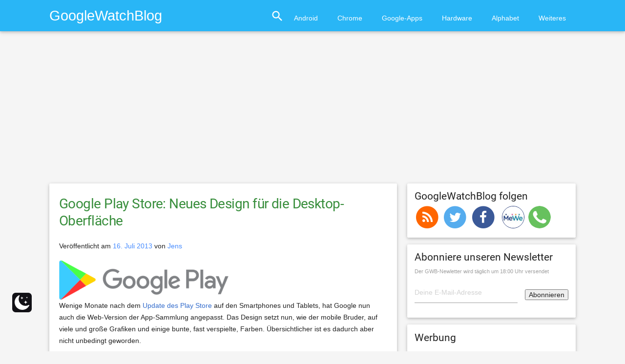

--- FILE ---
content_type: text/html
request_url: https://www.googlewatchblog.de/2013/07/google-play-store-neues/
body_size: 25709
content:
<!DOCTYPE html>
<html lang="de">
<head>
<script type="text/plain" data-service="Werbebanner" data-category="marketing" async data-cmplz-src="//pagead2.googlesyndication.com/pagead/js/adsbygoogle.js"></script>
<script async>
  (adsbygoogle = window.adsbygoogle || []).push({
    google_ad_client: "ca-pub-3153097597200094",
    enable_page_level_ads: true
  });
</script>
<script data-service="Werbebanner" data-category="marketing" type="text/plain" async='async' data-cmplz-src='https://cdn-a.yieldlove.com/v2/yieldlove.js?googlewatchblog.de'></script>
<script type="text/plain" data-service="Weiteres" data-category="statistics" async='async' data-cmplz-src='https://securepubads.g.doubleclick.net/tag/js/gpt.js'></script>
<script>
  var googletag = googletag || {};
  googletag.cmd = googletag.cmd || [];
  googletag.cmd.push(function() {
    googletag.pubads().disableInitialLoad();
    googletag.enableServices();
  });
</script>
	<meta charset="UTF-8">
		<meta name="viewport" content="width=device-width, initial-scale=1">
	<link rel="profile" href="https://gmpg.org/xfn/11">
	<link rel="pingback" href="https://www.googlewatchblog.de/xmlrpc.php">

	<meta name='robots' content='index, follow, max-image-preview:large, max-snippet:-1, max-video-preview:-1' />
 <style type="text/css" class="darkmysite_inline_css"> :root { --darkmysite_dark_mode_bg: #0f0f0f; --darkmysite_dark_mode_secondary_bg: #171717; --darkmysite_dark_mode_text_color: #bebebe; --darkmysite_dark_mode_link_color: #ffffff; --darkmysite_dark_mode_link_hover_color: #cccccc; --darkmysite_dark_mode_input_bg: #2d2d2d; --darkmysite_dark_mode_input_text_color: #bebebe; --darkmysite_dark_mode_input_placeholder_color: #989898; --darkmysite_dark_mode_border_color: #4a4a4a; --darkmysite_dark_mode_btn_bg: #2d2d2d; --darkmysite_dark_mode_btn_text_color: #bebebe; } </style> <style type="text/css" class="darkmysite_inline_css"> .darkmysite_dark_mode_enabled::-webkit-scrollbar { background: #29292a !important; } .darkmysite_dark_mode_enabled::-webkit-scrollbar-track { background: #29292a !important; } .darkmysite_dark_mode_enabled::-webkit-scrollbar-thumb { background-color: #52565a !important; } .darkmysite_dark_mode_enabled::-webkit-scrollbar-corner { background-color: #52565a !important; } .darkmysite_dark_mode_enabled::-webkit-scrollbar-button { background-color: transparent !important; background-repeat: no-repeat !important; background-size: contain !important; background-position: center !important; } .darkmysite_dark_mode_enabled::-webkit-scrollbar-button:start { background-image: url(https://www.googlewatchblog.de/wp-content/plugins/darkmysite/assets/img/others/scroll_arrow_up.svg) !important; } .darkmysite_dark_mode_enabled::-webkit-scrollbar-button:end { background-image: url(https://www.googlewatchblog.de/wp-content/plugins/darkmysite/assets/img/others/scroll_arrow_down.svg) !important; } .darkmysite_dark_mode_enabled::-webkit-scrollbar-button:start:horizontal { background-image: url(https://www.googlewatchblog.de/wp-content/plugins/darkmysite/assets/img/others/scroll_arrow_left.svg) !important; } .darkmysite_dark_mode_enabled::-webkit-scrollbar-button:end:horizontal { background-image: url(https://www.googlewatchblog.de/wp-content/plugins/darkmysite/assets/img/others/scroll_arrow_right.svg) !important; }</style> <script type="text/javascript" class="darkmysite_inline_js"> var darkmysite_switch_unique_id = "1457999279"; var darkmysite_is_this_admin_panel = "0"; var darkmysite_enable_default_dark_mode = "0"; var darkmysite_enable_os_aware = "0"; var darkmysite_enable_keyboard_shortcut = "0"; var darkmysite_enable_time_based_dark = "0"; var darkmysite_time_based_dark_start = "19:00"; var darkmysite_time_based_dark_stop = "07:00"; var darkmysite_alternative_dark_mode_switch = ""; var darkmysite_enable_low_image_brightness = "0"; var darkmysite_image_brightness_to = "80"; var darkmysite_enable_image_grayscale = "0"; var darkmysite_image_grayscale_to = "80"; var darkmysite_enable_bg_image_darken = "0"; var darkmysite_bg_image_darken_to = "60"; var darkmysite_enable_invert_inline_svg = "0"; var darkmysite_enable_low_video_brightness = "1"; var darkmysite_video_brightness_to = "80"; var darkmysite_enable_video_grayscale = "0"; var darkmysite_video_grayscale_to = "80"; var darkmysite_disallowed_elements = ".darkmysite_ignore, .darkmysite_ignore *, .darkmysite_switch, .darkmysite_switch *, .wp-block-button__link, .wp-block-button__link *"; </script><meta property="og:title" content="Google Play Store: Neues Design für die Desktop-Oberfläche"/>
<meta property="og:description" content="Wenige Monate nach dem Update des Play Store auf den Smartphones und Tablets, hat Google nun auch die Web-Version der App-Sammlung angepasst. Das Design setzt n"/>
<meta property="og:image" content="https://lh5.googleusercontent.com/-ZK5sbv0AIek/UeT25ifcrsI/AAAAAAABLi4/i92Nt0p87RU/w1044-h587-no/Screenshot+%252812%2529.png"/>
<meta property="og:image:width" content="1044" />
<meta property="og:image:height" content="587" />
<meta property="og:image:type" content="image/png" />
<meta property="og:type" content="article"/>
<meta property="og:article:published_time" content="2013-07-16 09:39:46"/>
<meta property="og:article:modified_time" content="2013-07-16 09:39:46"/>
<meta property="og:article:tag" content="design"/>
<meta property="og:article:tag" content="google play"/>
<meta name="twitter:card" content="summary">
<meta name="twitter:title" content="Google Play Store: Neues Design für die Desktop-Oberfläche"/>
<meta name="twitter:description" content="Wenige Monate nach dem Update des Play Store auf den Smartphones und Tablets, hat Google nun auch die Web-Version der App-Sammlung angepasst. Das Design setzt n"/>
<meta name="twitter:image" content="https://lh5.googleusercontent.com/-ZK5sbv0AIek/UeT25ifcrsI/AAAAAAABLi4/i92Nt0p87RU/w1044-h587-no/Screenshot+%252812%2529.png"/>
<meta name="author" content="Jens"/>

	<!-- This site is optimized with the Yoast SEO Premium plugin v24.9 (Yoast SEO v26.8) - https://yoast.com/product/yoast-seo-premium-wordpress/ -->
	<title>Google Play Store: Neues Design für die Desktop-Oberfläche - GoogleWatchBlog</title>
<link data-rocket-prefetch href="https://0.gravatar.com" rel="dns-prefetch">
<link data-rocket-prefetch href="https://widgetlogic.org" rel="dns-prefetch">
<link data-rocket-prefetch href="https://secure.gravatar.com" rel="dns-prefetch">
<link data-rocket-prefetch href="https://www.googletagmanager.com" rel="dns-prefetch"><link rel="preload" data-rocket-preload as="image" href="https://www.googlewatchblog.de/wp-content/uploads/mewe_logo.jpg" fetchpriority="high">
	<link rel="canonical" href="https://www.googlewatchblog.de/2013/07/google-play-store-neues/" />
	<meta property="og:url" content="https://www.googlewatchblog.de/2013/07/google-play-store-neues/" />
	<meta property="og:site_name" content="GoogleWatchBlog" />
	<meta property="article:publisher" content="https://www.facebook.com/GoogleWatchBlog/" />
	<meta property="article:published_time" content="2013-07-16T07:39:46+00:00" />
	<meta property="og:image" content="https://lh5.googleusercontent.com/-ZK5sbv0AIek/UeT25ifcrsI/AAAAAAABLi4/i92Nt0p87RU/w1044-h587-no/Screenshot+%252812%2529.png" />
	<meta name="author" content="Jens" />
	<meta name="twitter:creator" content="@googlewatchblog" />
	<meta name="twitter:site" content="@googlewatchblog" />
	<meta name="twitter:label1" content="Verfasst von" />
	<meta name="twitter:data1" content="Jens" />
	<meta name="twitter:label2" content="Geschätzte Lesezeit" />
	<meta name="twitter:data2" content="1 Minute" />
	<!-- / Yoast SEO Premium plugin. -->


<link rel='dns-prefetch' href='//widgetlogic.org' />
<link rel='dns-prefetch' href='//www.googlewatchblog.de' />
<link rel='dns-prefetch' href='//secure.gravatar.com' />
<link rel='dns-prefetch' href='//stats.wp.com' />
<link rel='dns-prefetch' href='//v0.wordpress.com' />
<link rel="alternate" type="application/rss+xml" title="GoogleWatchBlog &raquo; Feed" href="https://www.googlewatchblog.de/feed/" />
<link rel="alternate" type="application/rss+xml" title="GoogleWatchBlog &raquo; Kommentar-Feed" href="https://www.googlewatchblog.de/comments/feed/" />
<link rel="alternate" type="application/rss+xml" title="GoogleWatchBlog &raquo; Kommentar-Feed zu Google Play Store: Neues Design für die Desktop-Oberfläche" href="https://www.googlewatchblog.de/2013/07/google-play-store-neues/feed/" />
<link rel="alternate" title="oEmbed (JSON)" type="application/json+oembed" href="https://www.googlewatchblog.de/wp-json/oembed/1.0/embed?url=https%3A%2F%2Fwww.googlewatchblog.de%2F2013%2F07%2Fgoogle-play-store-neues%2F" />
<link rel="alternate" title="oEmbed (XML)" type="text/xml+oembed" href="https://www.googlewatchblog.de/wp-json/oembed/1.0/embed?url=https%3A%2F%2Fwww.googlewatchblog.de%2F2013%2F07%2Fgoogle-play-store-neues%2F&#038;format=xml" />
<style id='wp-img-auto-sizes-contain-inline-css' type='text/css'>
img:is([sizes=auto i],[sizes^="auto," i]){contain-intrinsic-size:3000px 1500px}
/*# sourceURL=wp-img-auto-sizes-contain-inline-css */
</style>
<style id='wp-emoji-styles-inline-css' type='text/css'>

	img.wp-smiley, img.emoji {
		display: inline !important;
		border: none !important;
		box-shadow: none !important;
		height: 1em !important;
		width: 1em !important;
		margin: 0 0.07em !important;
		vertical-align: -0.1em !important;
		background: none !important;
		padding: 0 !important;
	}
/*# sourceURL=wp-emoji-styles-inline-css */
</style>
<style id='wp-block-library-inline-css' type='text/css'>
:root{--wp-block-synced-color:#7a00df;--wp-block-synced-color--rgb:122,0,223;--wp-bound-block-color:var(--wp-block-synced-color);--wp-editor-canvas-background:#ddd;--wp-admin-theme-color:#007cba;--wp-admin-theme-color--rgb:0,124,186;--wp-admin-theme-color-darker-10:#006ba1;--wp-admin-theme-color-darker-10--rgb:0,107,160.5;--wp-admin-theme-color-darker-20:#005a87;--wp-admin-theme-color-darker-20--rgb:0,90,135;--wp-admin-border-width-focus:2px}@media (min-resolution:192dpi){:root{--wp-admin-border-width-focus:1.5px}}.wp-element-button{cursor:pointer}:root .has-very-light-gray-background-color{background-color:#eee}:root .has-very-dark-gray-background-color{background-color:#313131}:root .has-very-light-gray-color{color:#eee}:root .has-very-dark-gray-color{color:#313131}:root .has-vivid-green-cyan-to-vivid-cyan-blue-gradient-background{background:linear-gradient(135deg,#00d084,#0693e3)}:root .has-purple-crush-gradient-background{background:linear-gradient(135deg,#34e2e4,#4721fb 50%,#ab1dfe)}:root .has-hazy-dawn-gradient-background{background:linear-gradient(135deg,#faaca8,#dad0ec)}:root .has-subdued-olive-gradient-background{background:linear-gradient(135deg,#fafae1,#67a671)}:root .has-atomic-cream-gradient-background{background:linear-gradient(135deg,#fdd79a,#004a59)}:root .has-nightshade-gradient-background{background:linear-gradient(135deg,#330968,#31cdcf)}:root .has-midnight-gradient-background{background:linear-gradient(135deg,#020381,#2874fc)}:root{--wp--preset--font-size--normal:16px;--wp--preset--font-size--huge:42px}.has-regular-font-size{font-size:1em}.has-larger-font-size{font-size:2.625em}.has-normal-font-size{font-size:var(--wp--preset--font-size--normal)}.has-huge-font-size{font-size:var(--wp--preset--font-size--huge)}.has-text-align-center{text-align:center}.has-text-align-left{text-align:left}.has-text-align-right{text-align:right}.has-fit-text{white-space:nowrap!important}#end-resizable-editor-section{display:none}.aligncenter{clear:both}.items-justified-left{justify-content:flex-start}.items-justified-center{justify-content:center}.items-justified-right{justify-content:flex-end}.items-justified-space-between{justify-content:space-between}.screen-reader-text{border:0;clip-path:inset(50%);height:1px;margin:-1px;overflow:hidden;padding:0;position:absolute;width:1px;word-wrap:normal!important}.screen-reader-text:focus{background-color:#ddd;clip-path:none;color:#444;display:block;font-size:1em;height:auto;left:5px;line-height:normal;padding:15px 23px 14px;text-decoration:none;top:5px;width:auto;z-index:100000}html :where(.has-border-color){border-style:solid}html :where([style*=border-top-color]){border-top-style:solid}html :where([style*=border-right-color]){border-right-style:solid}html :where([style*=border-bottom-color]){border-bottom-style:solid}html :where([style*=border-left-color]){border-left-style:solid}html :where([style*=border-width]){border-style:solid}html :where([style*=border-top-width]){border-top-style:solid}html :where([style*=border-right-width]){border-right-style:solid}html :where([style*=border-bottom-width]){border-bottom-style:solid}html :where([style*=border-left-width]){border-left-style:solid}html :where(img[class*=wp-image-]){height:auto;max-width:100%}:where(figure){margin:0 0 1em}html :where(.is-position-sticky){--wp-admin--admin-bar--position-offset:var(--wp-admin--admin-bar--height,0px)}@media screen and (max-width:600px){html :where(.is-position-sticky){--wp-admin--admin-bar--position-offset:0px}}

/*# sourceURL=wp-block-library-inline-css */
</style><style id='global-styles-inline-css' type='text/css'>
:root{--wp--preset--aspect-ratio--square: 1;--wp--preset--aspect-ratio--4-3: 4/3;--wp--preset--aspect-ratio--3-4: 3/4;--wp--preset--aspect-ratio--3-2: 3/2;--wp--preset--aspect-ratio--2-3: 2/3;--wp--preset--aspect-ratio--16-9: 16/9;--wp--preset--aspect-ratio--9-16: 9/16;--wp--preset--color--black: #000000;--wp--preset--color--cyan-bluish-gray: #abb8c3;--wp--preset--color--white: #ffffff;--wp--preset--color--pale-pink: #f78da7;--wp--preset--color--vivid-red: #cf2e2e;--wp--preset--color--luminous-vivid-orange: #ff6900;--wp--preset--color--luminous-vivid-amber: #fcb900;--wp--preset--color--light-green-cyan: #7bdcb5;--wp--preset--color--vivid-green-cyan: #00d084;--wp--preset--color--pale-cyan-blue: #8ed1fc;--wp--preset--color--vivid-cyan-blue: #0693e3;--wp--preset--color--vivid-purple: #9b51e0;--wp--preset--gradient--vivid-cyan-blue-to-vivid-purple: linear-gradient(135deg,rgb(6,147,227) 0%,rgb(155,81,224) 100%);--wp--preset--gradient--light-green-cyan-to-vivid-green-cyan: linear-gradient(135deg,rgb(122,220,180) 0%,rgb(0,208,130) 100%);--wp--preset--gradient--luminous-vivid-amber-to-luminous-vivid-orange: linear-gradient(135deg,rgb(252,185,0) 0%,rgb(255,105,0) 100%);--wp--preset--gradient--luminous-vivid-orange-to-vivid-red: linear-gradient(135deg,rgb(255,105,0) 0%,rgb(207,46,46) 100%);--wp--preset--gradient--very-light-gray-to-cyan-bluish-gray: linear-gradient(135deg,rgb(238,238,238) 0%,rgb(169,184,195) 100%);--wp--preset--gradient--cool-to-warm-spectrum: linear-gradient(135deg,rgb(74,234,220) 0%,rgb(151,120,209) 20%,rgb(207,42,186) 40%,rgb(238,44,130) 60%,rgb(251,105,98) 80%,rgb(254,248,76) 100%);--wp--preset--gradient--blush-light-purple: linear-gradient(135deg,rgb(255,206,236) 0%,rgb(152,150,240) 100%);--wp--preset--gradient--blush-bordeaux: linear-gradient(135deg,rgb(254,205,165) 0%,rgb(254,45,45) 50%,rgb(107,0,62) 100%);--wp--preset--gradient--luminous-dusk: linear-gradient(135deg,rgb(255,203,112) 0%,rgb(199,81,192) 50%,rgb(65,88,208) 100%);--wp--preset--gradient--pale-ocean: linear-gradient(135deg,rgb(255,245,203) 0%,rgb(182,227,212) 50%,rgb(51,167,181) 100%);--wp--preset--gradient--electric-grass: linear-gradient(135deg,rgb(202,248,128) 0%,rgb(113,206,126) 100%);--wp--preset--gradient--midnight: linear-gradient(135deg,rgb(2,3,129) 0%,rgb(40,116,252) 100%);--wp--preset--font-size--small: 13px;--wp--preset--font-size--medium: 20px;--wp--preset--font-size--large: 36px;--wp--preset--font-size--x-large: 42px;--wp--preset--spacing--20: 0.44rem;--wp--preset--spacing--30: 0.67rem;--wp--preset--spacing--40: 1rem;--wp--preset--spacing--50: 1.5rem;--wp--preset--spacing--60: 2.25rem;--wp--preset--spacing--70: 3.38rem;--wp--preset--spacing--80: 5.06rem;--wp--preset--shadow--natural: 6px 6px 9px rgba(0, 0, 0, 0.2);--wp--preset--shadow--deep: 12px 12px 50px rgba(0, 0, 0, 0.4);--wp--preset--shadow--sharp: 6px 6px 0px rgba(0, 0, 0, 0.2);--wp--preset--shadow--outlined: 6px 6px 0px -3px rgb(255, 255, 255), 6px 6px rgb(0, 0, 0);--wp--preset--shadow--crisp: 6px 6px 0px rgb(0, 0, 0);}:where(.is-layout-flex){gap: 0.5em;}:where(.is-layout-grid){gap: 0.5em;}body .is-layout-flex{display: flex;}.is-layout-flex{flex-wrap: wrap;align-items: center;}.is-layout-flex > :is(*, div){margin: 0;}body .is-layout-grid{display: grid;}.is-layout-grid > :is(*, div){margin: 0;}:where(.wp-block-columns.is-layout-flex){gap: 2em;}:where(.wp-block-columns.is-layout-grid){gap: 2em;}:where(.wp-block-post-template.is-layout-flex){gap: 1.25em;}:where(.wp-block-post-template.is-layout-grid){gap: 1.25em;}.has-black-color{color: var(--wp--preset--color--black) !important;}.has-cyan-bluish-gray-color{color: var(--wp--preset--color--cyan-bluish-gray) !important;}.has-white-color{color: var(--wp--preset--color--white) !important;}.has-pale-pink-color{color: var(--wp--preset--color--pale-pink) !important;}.has-vivid-red-color{color: var(--wp--preset--color--vivid-red) !important;}.has-luminous-vivid-orange-color{color: var(--wp--preset--color--luminous-vivid-orange) !important;}.has-luminous-vivid-amber-color{color: var(--wp--preset--color--luminous-vivid-amber) !important;}.has-light-green-cyan-color{color: var(--wp--preset--color--light-green-cyan) !important;}.has-vivid-green-cyan-color{color: var(--wp--preset--color--vivid-green-cyan) !important;}.has-pale-cyan-blue-color{color: var(--wp--preset--color--pale-cyan-blue) !important;}.has-vivid-cyan-blue-color{color: var(--wp--preset--color--vivid-cyan-blue) !important;}.has-vivid-purple-color{color: var(--wp--preset--color--vivid-purple) !important;}.has-black-background-color{background-color: var(--wp--preset--color--black) !important;}.has-cyan-bluish-gray-background-color{background-color: var(--wp--preset--color--cyan-bluish-gray) !important;}.has-white-background-color{background-color: var(--wp--preset--color--white) !important;}.has-pale-pink-background-color{background-color: var(--wp--preset--color--pale-pink) !important;}.has-vivid-red-background-color{background-color: var(--wp--preset--color--vivid-red) !important;}.has-luminous-vivid-orange-background-color{background-color: var(--wp--preset--color--luminous-vivid-orange) !important;}.has-luminous-vivid-amber-background-color{background-color: var(--wp--preset--color--luminous-vivid-amber) !important;}.has-light-green-cyan-background-color{background-color: var(--wp--preset--color--light-green-cyan) !important;}.has-vivid-green-cyan-background-color{background-color: var(--wp--preset--color--vivid-green-cyan) !important;}.has-pale-cyan-blue-background-color{background-color: var(--wp--preset--color--pale-cyan-blue) !important;}.has-vivid-cyan-blue-background-color{background-color: var(--wp--preset--color--vivid-cyan-blue) !important;}.has-vivid-purple-background-color{background-color: var(--wp--preset--color--vivid-purple) !important;}.has-black-border-color{border-color: var(--wp--preset--color--black) !important;}.has-cyan-bluish-gray-border-color{border-color: var(--wp--preset--color--cyan-bluish-gray) !important;}.has-white-border-color{border-color: var(--wp--preset--color--white) !important;}.has-pale-pink-border-color{border-color: var(--wp--preset--color--pale-pink) !important;}.has-vivid-red-border-color{border-color: var(--wp--preset--color--vivid-red) !important;}.has-luminous-vivid-orange-border-color{border-color: var(--wp--preset--color--luminous-vivid-orange) !important;}.has-luminous-vivid-amber-border-color{border-color: var(--wp--preset--color--luminous-vivid-amber) !important;}.has-light-green-cyan-border-color{border-color: var(--wp--preset--color--light-green-cyan) !important;}.has-vivid-green-cyan-border-color{border-color: var(--wp--preset--color--vivid-green-cyan) !important;}.has-pale-cyan-blue-border-color{border-color: var(--wp--preset--color--pale-cyan-blue) !important;}.has-vivid-cyan-blue-border-color{border-color: var(--wp--preset--color--vivid-cyan-blue) !important;}.has-vivid-purple-border-color{border-color: var(--wp--preset--color--vivid-purple) !important;}.has-vivid-cyan-blue-to-vivid-purple-gradient-background{background: var(--wp--preset--gradient--vivid-cyan-blue-to-vivid-purple) !important;}.has-light-green-cyan-to-vivid-green-cyan-gradient-background{background: var(--wp--preset--gradient--light-green-cyan-to-vivid-green-cyan) !important;}.has-luminous-vivid-amber-to-luminous-vivid-orange-gradient-background{background: var(--wp--preset--gradient--luminous-vivid-amber-to-luminous-vivid-orange) !important;}.has-luminous-vivid-orange-to-vivid-red-gradient-background{background: var(--wp--preset--gradient--luminous-vivid-orange-to-vivid-red) !important;}.has-very-light-gray-to-cyan-bluish-gray-gradient-background{background: var(--wp--preset--gradient--very-light-gray-to-cyan-bluish-gray) !important;}.has-cool-to-warm-spectrum-gradient-background{background: var(--wp--preset--gradient--cool-to-warm-spectrum) !important;}.has-blush-light-purple-gradient-background{background: var(--wp--preset--gradient--blush-light-purple) !important;}.has-blush-bordeaux-gradient-background{background: var(--wp--preset--gradient--blush-bordeaux) !important;}.has-luminous-dusk-gradient-background{background: var(--wp--preset--gradient--luminous-dusk) !important;}.has-pale-ocean-gradient-background{background: var(--wp--preset--gradient--pale-ocean) !important;}.has-electric-grass-gradient-background{background: var(--wp--preset--gradient--electric-grass) !important;}.has-midnight-gradient-background{background: var(--wp--preset--gradient--midnight) !important;}.has-small-font-size{font-size: var(--wp--preset--font-size--small) !important;}.has-medium-font-size{font-size: var(--wp--preset--font-size--medium) !important;}.has-large-font-size{font-size: var(--wp--preset--font-size--large) !important;}.has-x-large-font-size{font-size: var(--wp--preset--font-size--x-large) !important;}
/*# sourceURL=global-styles-inline-css */
</style>

<style id='classic-theme-styles-inline-css' type='text/css'>
/*! This file is auto-generated */
.wp-block-button__link{color:#fff;background-color:#32373c;border-radius:9999px;box-shadow:none;text-decoration:none;padding:calc(.667em + 2px) calc(1.333em + 2px);font-size:1.125em}.wp-block-file__button{background:#32373c;color:#fff;text-decoration:none}
/*# sourceURL=/wp-includes/css/classic-themes.min.css */
</style>
<link rel='stylesheet' id='block-widget-css' href='https://www.googlewatchblog.de/wp-content/plugins/widget-logic/block_widget/css/widget.css?ver=1768255690' type='text/css' media='all' />
<link rel='stylesheet' id='darkmysite-client-main-css' href='https://www.googlewatchblog.de/wp-content/plugins/darkmysite/assets/css/client_main.css?ver=1.2.9' type='text/css' media='all' />
<link rel='stylesheet' id='wpappbox-css' href='https://www.googlewatchblog.de/wp-content/plugins/wp-appbox/css/styles.min.css?ver=4.5.9' type='text/css' media='screen' />
<link rel='stylesheet' id='cmplz-general-css' href='https://www.googlewatchblog.de/wp-content/plugins/complianz-gdpr-premium/assets/css/cookieblocker.min.css?ver=1761948426' type='text/css' media='all' />
<link rel='stylesheet' id='gwb_material-style-css' href='https://www.googlewatchblog.de/wp-content/themes/gwb_material/style.css?ver=1755064845' type='text/css' media='' />
<link rel='stylesheet' id='gwb_material-googleFonts-css' href='https://www.googlewatchblog.de/wp-content/themes/gwb_material/css/OpenSans@300400600Roboto@400700.css?ver=6.9' type='text/css' media='all' />
<link rel='stylesheet' id='gwb_material-icons-css' href='https://www.googlewatchblog.de/wp-content/themes/gwb_material/css/material-icons.css?ver=6.9' type='text/css' media='all' />
<script type="text/javascript" src="https://www.googlewatchblog.de/wp-content/plugins/complianz-gdpr-premium/pro/tcf-stub/build/index.js?ver=1761948426" id="cmplz-tcf-stub-js"></script>
<script type="text/javascript" src="https://www.googlewatchblog.de/wp-content/plugins/darkmysite/assets/js/client_main.js?ver=1.2.9" id="darkmysite-client-main-js"></script>
<script type="text/javascript" id="cmplz-tcf-js-extra">
/* <![CDATA[ */
var cmplz_tcf = {"cmp_url":"https://www.googlewatchblog.de/wp-content/uploads/complianz/","retention_string":"Verbleib in Tagen","undeclared_string":"Nicht angegeben","isServiceSpecific":"1","excludedVendors":{"15":15,"66":66,"119":119,"139":139,"141":141,"174":174,"192":192,"262":262,"375":375,"377":377,"387":387,"427":427,"435":435,"512":512,"527":527,"569":569,"581":581,"587":587,"626":626,"644":644,"667":667,"713":713,"733":733,"736":736,"748":748,"776":776,"806":806,"822":822,"830":830,"836":836,"856":856,"879":879,"882":882,"888":888,"909":909,"970":970,"986":986,"1015":1015,"1018":1018,"1022":1022,"1039":1039,"1078":1078,"1079":1079,"1094":1094,"1149":1149,"1156":1156,"1167":1167,"1173":1173,"1199":1199,"1211":1211,"1216":1216,"1252":1252,"1263":1263,"1298":1298,"1305":1305,"1342":1342,"1343":1343,"1355":1355,"1365":1365,"1366":1366,"1368":1368,"1371":1371,"1373":1373,"1391":1391,"1405":1405,"1418":1418,"1423":1423,"1425":1425,"1440":1440,"1442":1442,"1482":1482,"1492":1492,"1496":1496,"1503":1503,"1508":1508,"1509":1509,"1510":1510,"1519":1519},"purposes":[1,2,3,4,5,6,7,8,9,10,1],"specialPurposes":[1,2,3],"features":[1,2,3],"specialFeatures":[],"publisherCountryCode":"AT","lspact":"N","ccpa_applies":"","ac_mode":"1","debug":"","prefix":"cmplz_"};
//# sourceURL=cmplz-tcf-js-extra
/* ]]> */
</script>
<script defer type="text/javascript" src="https://www.googlewatchblog.de/wp-content/plugins/complianz-gdpr-premium/pro/tcf/build/index.js?ver=19bc4da4da0039b340b0" id="cmplz-tcf-js"></script>
<style type="text/css">.aawp .aawp-tb__row--highlight{background-color:#256aaf;}.aawp .aawp-tb__row--highlight{color:#256aaf;}.aawp .aawp-tb__row--highlight a{color:#256aaf;}</style><meta name="onesignal-plugin" content="wordpress-3.8.0">
  <script type="text/plain" data-service="OpenSignal" data-category="marketing" data-cmplz-src="https://cdn.onesignal.com/sdks/web/v16/OneSignalSDK.page.js" defer></script>
  <script>
          window.OneSignalDeferred = window.OneSignalDeferred || [];
          OneSignalDeferred.push(async function(OneSignal) {
            await OneSignal.init({
              appId: "f4505f52-71d9-4514-aa1b-887bf1003696",
              serviceWorkerOverrideForTypical: true,
              path: "https://www.googlewatchblog.de/wp-content/plugins/onesignal-free-web-push-notifications/sdk_files/",
              serviceWorkerParam: { scope: "/wp-content/plugins/onesignal-free-web-push-notifications/sdk_files/push/onesignal/" },
              serviceWorkerPath: "OneSignalSDKWorker.js",
            });
          });

          // Unregister the legacy OneSignal service worker to prevent scope conflicts
          if (navigator.serviceWorker) {
            navigator.serviceWorker.getRegistrations().then((registrations) => {
              // Iterate through all registered service workers
              registrations.forEach((registration) => {
                // Check the script URL to identify the specific service worker
                if (registration.active && registration.active.scriptURL.includes('OneSignalSDKWorker.js.php')) {
                  // Unregister the service worker
                  registration.unregister().then((success) => {
                    if (success) {
                      console.log('OneSignalSW: Successfully unregistered:', registration.active.scriptURL);
                    } else {
                      console.log('OneSignalSW: Failed to unregister:', registration.active.scriptURL);
                    }
                  });
                }
              });
            }).catch((error) => {
              console.error('Error fetching service worker registrations:', error);
            });
        }
        </script>


<!-- This site is optimized with the Schema plugin v1.7.9.6 - https://schema.press -->
<script type="application/ld+json">{"@context":"https:\/\/schema.org\/","@type":"BlogPosting","mainEntityOfPage":{"@type":"WebPage","@id":"https:\/\/www.googlewatchblog.de\/2013\/07\/google-play-store-neues\/"},"url":"https:\/\/www.googlewatchblog.de\/2013\/07\/google-play-store-neues\/","headline":"Google Play Store: Neues Design für die Desktop-Oberfläche","datePublished":"2013-07-16T09:39:46+02:00","dateModified":"2013-07-16T09:39:46+02:00","publisher":{"@type":"Organization","@id":"https:\/\/www.googlewatchblog.de\/#organization","name":"GoogleWatchBlog","logo":{"@type":"ImageObject","url":"https:\/\/www.googlewatchblog.de\/wp-content\/uploads\/GWB-Gplus.png","width":600,"height":60}},"keywords":"design, google play","description":"Wenige Monate nach dem Update des Play Store auf den Smartphones und Tablets, hat Google nun auch die Web-Version der App-Sammlung angepasst. Das Design setzt nun, wie der mobile Bruder, auf viele und große Grafiken und einige bunte, fast verspielte, Farben. Übersichtlicher ist es dadurch aber nicht unbedingt geworden.","author":{"@type":"Person","name":"Jens","url":"https:\/\/www.googlewatchblog.de\/author\/jens\/","image":{"@type":"ImageObject","url":"https:\/\/secure.gravatar.com\/avatar\/ffc85a5659baa436bbe4a2bf17c32d1b0b22a17e45e0d0b1c985587e65b1d3ba?s=96&d=wavatar&r=g","height":96,"width":96},"sameAs":["http:\/\/www.jensminor.com"]}}</script>

	<style>img#wpstats{display:none}</style>
					<style>.cmplz-hidden {
					display: none !important;
				}</style>

<!-- This site is optimized with the Schema plugin v1.7.9.6 - https://schema.press -->
<script type="application/ld+json">{
    "@context": "http://schema.org",
    "@type": "BreadcrumbList",
    "itemListElement": [
        {
            "@type": "ListItem",
            "position": 1,
            "item": {
                "@id": "https://www.googlewatchblog.de",
                "name": "Home"
            }
        },
        {
            "@type": "ListItem",
            "position": 2,
            "item": {
                "@id": "https://www.googlewatchblog.de/2013/07/google-play-store-neues/",
                "name": "Google Play Store: Neues Design f\u00fcr die Desktop-Oberfl\u00e4che"
            }
        }
    ]
}</script>

<link rel="amphtml" href="https://www.googlewatchblog.de/2013/07/google-play-store-neues/amp/"><link rel="icon" href="https://www.googlewatchblog.de/wp-content/uploads/cropped-GWB-Gplus-32x32.png" sizes="32x32" />
<link rel="icon" href="https://www.googlewatchblog.de/wp-content/uploads/cropped-GWB-Gplus-192x192.png" sizes="192x192" />
<link rel="apple-touch-icon" href="https://www.googlewatchblog.de/wp-content/uploads/cropped-GWB-Gplus-180x180.png" />
<meta name="msapplication-TileImage" content="https://www.googlewatchblog.de/wp-content/uploads/cropped-GWB-Gplus-270x270.png" />
		<style type="text/css" id="wp-custom-css">
			.widget h4 {font-size:1.5rem}
p:empty:before {content:''}
.card .card-content ul li {list-style-type:disc}

.card-content a {color:rgb(51 108 204)!important}

.navbar-fixed nav {position:static}
.grecaptcha-badge { visibility: hidden; display: none;}

.aawp-product__price--old {text-decoration:line-through}

ul .children {padding-left:2rem}
.comment {padding-top:1rem}

@media(min-width: 800px){
#cmplz-manage-consent .cmplz-manage-consent {
	right: 140px
}
}

table:not(.aawp-table), th, td {border:1px solid #aaaaaa !important}		</style>
			<link rel="stylesheet" href="https://www.googlewatchblog.de/wp-content/themes/gwb_material/css/font-awesome.min.css">
	<script data-service="google-analytics" data-category="statistics" type="text/plain">
		var _gaq = _gaq || [];
		_gaq.push(['_setAccount', 'UA-16610057-1']);
		_gaq.push(['_setDomainName', 'www.googlewatchblog.de']);
		_gaq.push(['_gat._anonymizeIp']);
		_gaq.push(['_trackPageview']);
		_gaq.push(['_trackPageLoadTime']);

		(function() {
			var ga = document.createElement('script'); ga.type = 'text/javascript'; ga.async = true;
			ga.src = ('https:' == document.location.protocol ? 'https://ssl' : 'http://www') + '.google-analytics.com/ga.js';
			var s = document.getElementsByTagName('script')[0]; s.parentNode.insertBefore(ga, s);
		})();
		
		var windowOpenBackup = window.open;
		window.open = function(url, target, specs, replace) {
		if(url.indexOf('https://plus.google.com')!=-1)
		{
		  window.open = windowOpenBackup;
		  window.open(url, target, specs, replace);
      return true;
    }
		if(url.indexOf('://twitter.com/intent')!=-1)
		{
		  window.open = windowOpenBackup;
		  window.open(url, target, specs, replace);
      return true;
    }
		if(url.indexOf('https://www.facebook.com/')!=-1)
		{
		  window.open = windowOpenBackup;
		  window.open(url, target, specs, replace);
      return true;
    }
		if(url.indexOf('https://telegram.me')!=-1)
		{
		  window.open = windowOpenBackup;
		  window.open(url, target, specs, replace);
      return true;
    }
		if(url.indexOf('https://mail.google.com')!=-1)
		{
		  window.open = windowOpenBackup;
		  window.open(url, target, specs, replace);
      return true;
    }
  return false;
};
		</script> 
		<link rel="stylesheet" href="https://www.googlewatchblog.de/wp-content/themes/gwb_material/css/material.light_blue-blue.min.css" /> 
<script src="https://www.googlewatchblog.de/wp-content/themes/gwb_material/js/material.min.js"></script>
<script type="text/plain" data-service="Weiteres" data-category="statistics" async='async' data-cmplz-src='https://www.googletagservices.com/tag/js/gpt.js'></script>
<script async>
    var googletag = googletag || {};
    googletag.cmd = googletag.cmd || [];
</script>

<script data-service="Third-party-iframes" data-category="marketing" async type="text/plain">
  window._taboola = window._taboola || [];
  _taboola.push({article:'auto'});
  !function (e, f, u, i) {
    if (!document.getElementById(i)){
      e.async = 1;
      e.src = u;
      e.id = i;
      f.parentNode.insertBefore(e, f);
    }
  }(document.createElement('script'),
  document.getElementsByTagName('script')[0],
  '//cdn.taboola.com/libtrc/googlewatchblog/loader.js',
  'tb_loader_script');
  if(window.performance && typeof window.performance.mark == 'function')
    {window.performance.mark('tbl_ic');}
</script>

<meta property="fb:pages" content="101023253399" />
<style>
gwb-nav ul 
{
  list-style: none;
  margin: 0;
  padding: 0;
}
gwb-nav > ul > li 
{
  float: left;
}
gwb-nav > ul > li > ul 
{
  display: none;
}
gwb-nav > ul > li:hover > ul 
{
  display: block;
  position: absolute;
  background-color:#29b6f6;
  border:1px solid #ffffff;
}
gwb-nav > ul > li > ul > li 
{
  position: relative;
  float:none;
  padding:5px;
}
	</style>
<style id="rocket-lazyrender-inline-css">[data-wpr-lazyrender] {content-visibility: auto;}</style><meta name="generator" content="WP Rocket 3.20.1" data-wpr-features="wpr_preconnect_external_domains wpr_automatic_lazy_rendering wpr_oci" /></head>

<body data-cmplz=1 class="wp-singular post-template-default single single-post postid-24683 single-format-standard wp-theme-gwb_material aawp-custom group-blog">
	<div  id="page" class="hfeed site">
		<header  id="masthead" class="site-header" role="banner">
			<div class="navbar-fixed">
			<nav class="light-blue lighten-1" role="navigation">
				<div class="nav-wrapper container">
					<a href="https://www.googlewatchblog.de/" class="brand-logo" rel="home">GoogleWatchBlog</a>
					<a href="#" data-activates="mobile-demo" class="button-collapse"><i class="material-icons">menu</i></a>
					<gwb-nav>
					<ul class="right hide-on-med-and-down" style="line-height:64px">
            <li><form action="/index.php" method="get">
              <div class="mdl-textfield mdl-js-textfield mdl-textfield--expandable" style="padding:0">
                <label class="mdl-button mdl-js-button mdl-button--icon" for="sample6">
                  <i class="material-icons">search</i>
                </label>
                <div class="mdl-textfield__expandable-holder">
                  <input class="mdl-textfield__input" name="s" type="text" id="sample6" value="" />
                </div>
              </div>
            
            </form></li>
						<li style="margin:5px"><a href="https://www.googlewatchblog.de/tag/android">Android</a>
              <ul>
                <li style="padding:5px; font-size:1rem"><a href="https://www.googlewatchblog.de/tag/android">Android</a></li>
                <li style="padding:5px; font-size:1rem"><a href="https://www.googlewatchblog.de/tag/android-pie">Android Pie</a></li>
                <li style="padding:5px; font-size:1rem"><a href="https://www.googlewatchblog.de/tag/android-10">Android 10</a></li>
                <li style="padding:5px; font-size:1rem"><a href="https://www.googlewatchblog.de/tag/android-auto">Android Auto</a></li>
                <li style="padding:5px; font-size:1rem"><a href="https://www.googlewatchblog.de/tag/android-tv">Android TV</a></li>
                <li style="padding:5px; font-size:1rem"><a href="https://www.googlewatchblog.de/tag/wear-os">Wear OS</a></li>
                <li style="padding:5px; font-size:1rem"><a href="https://www.googlewatchblog.de/tag/google-play">Google Play</a></li>
              </ul>
            </li>
						<li style="margin:5px"><a href="https://www.googlewatchblog.de/tag/google-chrome">Chrome</a>
              <ul>
                <li style="padding:5px; font-size:1rem"><a href="https://www.googlewatchblog.de/tag/google-chrome">Chrome-Browser</a></li>
                <li style="padding:5px; font-size:1rem"><a href="https://www.googlewatchblog.de/tag/chrome-for-android">Chrome for Android</a></li>
                <li style="padding:5px; font-size:1rem"><a href="https://www.googlewatchblog.de/tag/google-chrome-os">Chrome OS</a></li>
                <li style="padding:5px; font-size:1rem"><a href="https://www.googlewatchblog.de/tag/android-on-chrome-os/">Android on Chrome OS</a></li>
              </ul>
						</li>
						<li style="margin:5px"><a href="https://www.googlewatchblog.de/tag/google-apps">Google-Apps</a>
              <ul>
                <li style="padding:5px; font-size:1rem"><a href="https://www.googlewatchblog.de/tag/google-mail">GMail</a></li>
                <li style="padding:5px; font-size:1rem"><a href="https://www.googlewatchblog.de/tag/google-assistant">Google Assistant</a></li>
                <li style="padding:5px; font-size:1rem"><a href="https://www.googlewatchblog.de/tag/google-calendar">Google Calendar</a></li>
                <li style="padding:5px; font-size:1rem"><a href="https://www.googlewatchblog.de/tag/google-drive">Google Drive</a></li>
                <li style="padding:5px; font-size:1rem"><a href="https://www.googlewatchblog.de/tag/google-keep">Google Keep</a></li>
                <li style="padding:5px; font-size:1rem"><a href="https://www.googlewatchblog.de/tag/google-maps">Google Maps</a></li>
                <li style="padding:5px; font-size:1rem"><a href="https://www.googlewatchblog.de/tag/google-photos">Google Photos</a></li>
                <li style="padding:5px; font-size:1rem"><a href="https://www.googlewatchblog.de/tag/google-search">Google Websuche</a></li>
                <li style="padding:5px; font-size:1rem"><a href="https://www.googlewatchblog.de/tag/stadia">Stadia</a></li>
                <li style="padding:5px; font-size:1rem"><a href="https://www.googlewatchblog.de/tag/youtube">YouTube</a></li>
              </ul>
						</li>
						<li style="margin:5px"><a href="https://www.googlewatchblog.de/tag/hardware">Hardware</a>
              <ul>
                <li style="padding:5px; font-size:1rem"><a href="https://www.googlewatchblog.de/tag/chromecast">Chromecast</a></li>
                <li style="padding:5px; font-size:1rem"><a href="https://www.googlewatchblog.de/tag/google-chromebook">Chromebooks</a></li>
                <li style="padding:5px; font-size:1rem"><a href="https://www.googlewatchblog.de/tag/google-home">Google Home</a></li>
                <li style="padding:5px; font-size:1rem"><a href="https://www.googlewatchblog.de/tag/pixel">Pixel-Smartphones</a></li>
              </ul>
						</li>
						<li style="margin:5px"><a href="https://www.googlewatchblog.de/tag/alphabet">Alphabet</a>
              <ul>
                <li style="padding:5px; font-size:1rem"><a href="https://www.googlewatchblog.de/tag/alphabet">Alphabet</a></li>
                <li style="padding:5px; font-size:1rem"><a href="https://www.googlewatchblog.de/tag/nest">Nest</a></li>
                <li style="padding:5px; font-size:1rem"><a href="https://www.googlewatchblog.de/tag/waymo">Waymo</a></li>
              </ul>
						</li>
						<li style="margin:5px"><a>Weiteres</a>
              <ul>
                <li style="padding:5px; font-size:1rem"><a href="https://www.googlewatchblog.de/tag/doodle">Doodles</a></li>
                <li style="padding:5px; font-size:1rem"><a href="https://www.googlewatchblog.de/tag/easteregg">Eastereggs</a></li>
                <li style="padding:5px; font-size:1rem"><a href="https://www.googlewatchblog.de/tag/fun">Fun</a></li>
                <li style="padding:5px; font-size:1rem"><a href="https://www.googlewatchblog.de/tag/finanzielles">Finanzielles</a></li>
                <li style="padding:5px; font-size:1rem"><a href="https://www.googlewatchblog.de/tag/statistik">Statistik</a></li>
              </ul>
						</li>
					</ul>
					<ul class="side-nav" id="mobile-demo">
						<li style="margin:5px"><a>Android</a>
              <ul>
                <li style="padding:5px; font-size:1rem"><a href="https://www.googlewatchblog.de/tag/android">Android</a></li>
                <li style="padding:5px; font-size:1rem"><a href="https://www.googlewatchblog.de/tag/android-pie">Android Pie</a></li>
                <li style="padding:5px; font-size:1rem"><a href="https://www.googlewatchblog.de/tag/android-10">Android 10</a></li>
                <li style="padding:5px; font-size:1rem"><a href="https://www.googlewatchblog.de/tag/android-auto">Android Auto</a></li>
                <li style="padding:5px; font-size:1rem"><a href="https://www.googlewatchblog.de/tag/android-tv">Android TV</a></li>
                <li style="padding:5px; font-size:1rem"><a href="https://www.googlewatchblog.de/tag/wear-os">Wear OS</a></li>
                <li style="padding:5px; font-size:1rem"><a href="https://www.googlewatchblog.de/tag/google-play">Google Play</a></li>
              </ul>
            </li>
						<li style="margin:5px"><a>Chrome</a>
              <ul>
                <li style="padding:5px; font-size:1rem"><a href="https://www.googlewatchblog.de/tag/google-chrome">Chrome-Browser</a></li>
                <li style="padding:5px; font-size:1rem"><a href="https://www.googlewatchblog.de/tag/chrome-for-android">Chrome for Android</a></li>
                <li style="padding:5px; font-size:1rem"><a href="https://www.googlewatchblog.de/tag/google-chrome-os">Chrome OS</a></li>
                <li style="padding:5px; font-size:1rem"><a href="https://www.googlewatchblog.de/tag/android-on-chrome-os/">Android on Chrome OS</a></li>
              </ul>
						</li>
						<li style="margin:5px"><a>Google-Apps</a>
              <ul>
                <li style="padding:5px; font-size:1rem"><a href="https://www.googlewatchblog.de/tag/google-mail">GMail</a></li>
                <li style="padding:5px; font-size:1rem"><a href="https://www.googlewatchblog.de/tag/google-assistant">Google Assistant</a></li>
                <li style="padding:5px; font-size:1rem"><a href="https://www.googlewatchblog.de/tag/google-calendar">Google Calendar</a></li>
                <li style="padding:5px; font-size:1rem"><a href="https://www.googlewatchblog.de/tag/google-drive">Google Drive</a></li>
                <li style="padding:5px; font-size:1rem"><a href="https://www.googlewatchblog.de/tag/google-keep">Google Keep</a></li>
                <li style="padding:5px; font-size:1rem"><a href="https://www.googlewatchblog.de/tag/google-maps">Google Maps</a></li>
                <li style="padding:5px; font-size:1rem"><a href="https://www.googlewatchblog.de/tag/google-photos">Google Photos</a></li>
                <li style="padding:5px; font-size:1rem"><a href="https://www.googlewatchblog.de/tag/google-search">Google Websuche</a></li>
                <li style="padding:5px; font-size:1rem"><a href="https://www.googlewatchblog.de/tag/stadia">Stadia</a></li>
                <li style="padding:5px; font-size:1rem"><a href="https://www.googlewatchblog.de/tag/youtube">YouTube</a></li>
              </ul>
						</li>
						<li style="margin:5px"><a>Hardware</a>
              <ul>
                <li style="padding:5px; font-size:1rem"><a href="https://www.googlewatchblog.de/tag/chromecast">Chromecast</a></li>
                <li style="padding:5px; font-size:1rem"><a href="https://www.googlewatchblog.de/tag/google-chromebook">Chromebooks</a></li>
                <li style="padding:5px; font-size:1rem"><a href="https://www.googlewatchblog.de/tag/google-home">Google Home</a></li>
                <li style="padding:5px; font-size:1rem"><a href="https://www.googlewatchblog.de/tag/pixel">Pixel-Smartphones</a></li>
              </ul>
						</li>
						<li style="margin:5px"><a>Alphabet</a>
              <ul>
                <li style="padding:5px; font-size:1rem"><a href="https://www.googlewatchblog.de/tag/alphabet">Alphabet</a></li>
                <li style="padding:5px; font-size:1rem"><a href="https://www.googlewatchblog.de/tag/nest">Nest</a></li>
                <li style="padding:5px; font-size:1rem"><a href="https://www.googlewatchblog.de/tag/waymo">Waymo</a></li>
              </ul>
						</li>
						<li style="margin:5px"><a>Weiteres</a>
              <ul>
                <li style="padding:5px; font-size:1rem"><a href="https://www.googlewatchblog.de/tag/doodle">Doodles</a></li>
                <li style="padding:5px; font-size:1rem"><a href="https://www.googlewatchblog.de/tag/easteregg">Eastereggs</a></li>
                <li style="padding:5px; font-size:1rem"><a href="https://www.googlewatchblog.de/tag/fun">Fun</a></li>
                <li style="padding:5px; font-size:1rem"><a href="https://www.googlewatchblog.de/tag/finanzielles">Finanzielles</a></li>
                <li style="padding:5px; font-size:1rem"><a href="https://www.googlewatchblog.de/tag/statistik">Statistiken</a></li>
              </ul>
						</li>
           <li><form action="index.php" method="get">
                <input name="s" type="text" id="sample6" value="" style="color:#000000" />
            </form></li>
					</ul>
					</gwb-nav>
				</div>
			</nav>
		</div>
		</header><!-- #masthead -->
		<div  id="content" class="site-content container row">
<center><script type="text/plain" data-service="Werbebanner" data-category="marketing" async data-cmplz-src="https://pagead2.googlesyndication.com/pagead/js/adsbygoogle.js"></script>
<!-- gwbjens336 -->
<ins class="adsbygoogle"
     style="display:block"
     data-ad-client="ca-pub-3153097597200094"
     data-ad-slot="8728953924"
     data-ad-format="auto"></ins>
<script>
     (adsbygoogle = window.adsbygoogle || []).push({});
</script></center>

	<div  id="primary" class="content-area row">
		<main id="main" class="site-main col s12 m8" role="main">

		
			
<style>
blockquote:before { content:"";}
blockquote:after {content:"";margin-left:0}
.card-content ul li {list-style-type:disc}
</style>
<article style="line-height:20px;" id="post-24683" class="row post-24683 post type-post status-publish format-standard hentry tag-design tag-google-play">
	<div class="col s12">
		<div class="card">
			<header class="entry-header">
								<h1 class="entry-title h1-play">Google Play Store: Neues Design für die Desktop-Oberfläche</h1>				<div class="entry-meta">
					<span class="posted-on">Veröffentlicht am <a href="https://www.googlewatchblog.de/2013/07/google-play-store-neues/" rel="bookmark"><time class="entry-date published updated" datetime="2013-07-16T09:39:46+02:00">16. Juli 2013</time></a></span><span class="byline"> von <span class="author vcard"><a class="url fn n" href="https://www.googlewatchblog.de/author/jens/">Jens</a></span></span> 
														</div><!-- .entry-meta -->
				
			</header><!-- .entry-header -->

			<div class="card-content">
				<img src="https://static.googlewatchblog.de/img/logos/play.png" title="play" alt="play" />&nbsp;
				<p>Wenige Monate nach dem <a href="https://www.googlewatchblog.de/2013/04/google-play-4-0-veroeffentlicht/">Update des Play Store</a> auf den Smartphones und Tablets, hat Google nun auch die Web-Version der App-Sammlung angepasst. Das Design setzt nun, wie der mobile Bruder, auf viele und große Grafiken und einige bunte, fast verspielte, Farben. Übersichtlicher ist es dadurch aber nicht unbedingt geworden.<br />
<span id="more-24683"></span><center><script type="text/plain" data-service="Werbebanner" data-category="marketing" async data-cmplz-src="https://pagead2.googlesyndication.com/pagead/js/adsbygoogle.js"></script>
<!-- gwbjens336 -->
<ins class="adsbygoogle"
     style="display:block"
     data-ad-client="ca-pub-3153097597200094"
     data-ad-slot="8728953924"
     data-ad-format="auto"></ins>
<script>
     (adsbygoogle = window.adsbygoogle || []).push({});
</script></center><br />
Auch im Desktop <a href="https://play.google.com">Play Store</a> folgt Google dem Kacheltrend und strukturiert alle Inhalte in vielen eckigen bunten Feldern. Auch das Cards-Design kommt unter anderem wieder bei der Auflistung von Suchergebnissen oder App-Listen zum Einsatz. Alle Inhalte werden von großen Bildern dominiert und machen damit jede einzelne App zu einem riesigen Eyecatcher.</p>
<p><a href="https://lh5.googleusercontent.com/-ZK5sbv0AIek/UeT25ifcrsI/AAAAAAABLi4/i92Nt0p87RU/w1044-h587-no/Screenshot+%252812%2529.png"><img decoding="async" src="https://lh5.googleusercontent.com/-ZK5sbv0AIek/UeT25ifcrsI/AAAAAAABLi4/i92Nt0p87RU/w1044-h587-no/Screenshot+%252812%2529.png" alt="Google Play" class="alignnone" /></a></p>
<p><a href="https://lh6.googleusercontent.com/-Es8H1sWP-G0/UeT26rpX5QI/AAAAAAABLjM/r_jFOVInpho/w1044-h587-no/Screenshot+%252813%2529.png"><img decoding="async" src="https://lh6.googleusercontent.com/-Es8H1sWP-G0/UeT26rpX5QI/AAAAAAABLjM/r_jFOVInpho/w1044-h587-no/Screenshot+%252813%2529.png" alt="Google Play" class="alignnone" /></a></p>
<p>Wie man sieht ist die Übersichtlichkeit damit nicht wirklich gestiegen, da nun sehr viel mehr geklickt und gescrollt werden muss um bestimmte Inhalte zu erreichen. Dadurch soll das stöbern im Store angenehmer und einzelne Ergebnisse mehr in den Mittelpunkt gestellt werden. Beim früheren Design mit relativ langen Listen gingen einzelne Apps, Bücher oder Filme schon einmal in der Masse unter.</p>
<p><a href="https://lh3.googleusercontent.com/-eSBIJjnp2p0/UeT26be9DeI/AAAAAAABLjI/gxelG12h3FA/w1044-h587-no/Screenshot+%252814%2529.png"><img decoding="async" src="https://lh3.googleusercontent.com/-eSBIJjnp2p0/UeT26be9DeI/AAAAAAABLjI/gxelG12h3FA/w1044-h587-no/Screenshot+%252814%2529.png" alt="Google Play" class="alignnone" /></a></p>
<p><a href="https://lh5.googleusercontent.com/-v0UjNHTnhb4/UeT27D9-NEI/AAAAAAABLjQ/wnl7jeC8bgI/w1044-h587-no/Screenshot+%252815%2529.png"><img decoding="async" src="https://lh5.googleusercontent.com/-v0UjNHTnhb4/UeT27D9-NEI/AAAAAAABLjQ/wnl7jeC8bgI/w1044-h587-no/Screenshot+%252815%2529.png" alt="Google Play" class="alignnone" /></a></p>
<p><a href="https://lh6.googleusercontent.com/-ZZ_LSiXbn0I/UeT278z2E-I/AAAAAAABLjY/hkZ5fO4GKI8/w1044-h587-no/Screenshot+%252816%2529.png"><img decoding="async" src="https://lh6.googleusercontent.com/-ZZ_LSiXbn0I/UeT278z2E-I/AAAAAAABLjY/hkZ5fO4GKI8/w1044-h587-no/Screenshot+%252816%2529.png" alt="Google Play" class="alignnone" /></a></p>
<p>Neue Funktionen sind mit dem Redesign nicht dazu gekommen, einige Informationen sind aber nun deutlich mehr versteckt und erfordern endloses scrollen. Informationen zu einer einzelnen App sind nun nicht mehr in Tabs angeordnet, sondern werden direkt untereinander angezeigt. Das herausfinden der Installations-Zahl einer App erfordert nun das komplette scrollen zum Ende der Seite, der Button zur Installation hingegen ist dann wieder am oberen Bildschirmrand.</p>
<p>Das neue Design steht ab sofort bei jedem Nutzer zur Verfügung, einen Rollout, wie auf den mobilen Geräten, gibt es in diesem Fall nicht. Wie gefällt euch das neue Design?</p>
<p>&raquo; <a href="https://play.google.com">Google Play Store</a></p>
</span>			<hr /><div style="display:flex">
			<div style="width:70px; background-image:url('https://www.googlewatchblog.de/wp-content/uploads/googlenewsicon.jpg'); background-position:center; background-size:contain; background-repeat:no-repeat; cursor:pointer" onclick="location.href='https://news.google.com/publications/CAAqBggKMPyNRTDvkAc?hl=de';">&nbsp;</div>
			<div style="flex:1"><center><strong><span style="font-size:16px">Keine Google-News mehr verpassen:</span></strong><br /><a href="https://news.google.com/publications/CAAqBggKMPyNRTDvkAc?hl=de"><strong>GoogleWatchBlog bei Google News abonnieren</strong></a> | <a href="https://www.googlewatchblog.de/googlewatchblog-newsletter/"><strong>GoogleWatchBlog-Newsletter</strong></a></center></div>
			</div><hr />
<div id="taboola-below-article-thumbnails"></div>
								<center><script type="text/plain" data-service="Werbebanner" data-category="marketing" async data-cmplz-src="https://pagead2.googlesyndication.com/pagead/js/adsbygoogle.js"></script>
<!-- gwbjens336 -->
<ins class="adsbygoogle"
     style="display:block"
     data-ad-client="ca-pub-3153097597200094"
     data-ad-slot="8728953924"
     data-ad-format="auto"></ins>
<script>
     (adsbygoogle = window.adsbygoogle || []).push({});
</script></center><br />
					<script type="text/javascript">
  window._taboola = window._taboola || [];
  _taboola.push({
    mode: 'alternating-thumbnails-a',
    container: 'taboola-below-article-thumbnails',
    placement: 'Below Article Thumbnails',
    target_type: 'mix'
  });
</script>

						<div style="border-top:1px solid #dddddd">
       <h3 style="font-size:20px; margin:0; font-weight:bold">Teile diesen Artikel:</h3>
       <center>
       
        <a href="https://www.facebook.com/sharer.php?u=https://www.googlewatchblog.de/2013/07/google-play-store-neues/" target="_blank" onclick="javascript:window.open(this.href, '', 'menubar=no,toolbar=no,resizable=yes,scrollbars=yes,height=600,width=600'); return false;">
          <img src="https://www.googlewatchblog.de/wp-content/themes/gwb_material/img/facebook.png" alt="Facebook" style="width:70px; height:70px; margin: 0px 12px 0px 12px" />
         </a>
         
        <a href="https://twitter.com/home/?status=Google Play Store: Neues Design für die Desktop-Oberfläche&nbsp;https://www.googlewatchblog.de/2013/07/google-play-store-neues/" target="_blank" onclick="javascript:window.open(this.href, '', 'menubar=no,toolbar=no,resizable=yes,scrollbars=yes,height=600,width=600'); return false;">
          <img src="https://www.googlewatchblog.de/wp-content/themes/gwb_material/img/twitter.png" alt="twitter" style="width:70px; height:70px; margin: 0px 12px 0px 12px" />
        </a>
        
        <a href="https://getpocket.com/edit?url=https://www.googlewatchblog.de/2013/07/google-play-store-neues/" target="_blank" onclick="javascript:window.open(this.href, '', 'menubar=no,toolbar=no,resizable=yes,scrollbars=yes,height=600,width=600'); return false;">
          <img src="https://www.googlewatchblog.de/wp-content/themes/gwb_material/img/pocket.png" alt="Pocket" style="width:70px; height:70px; margin:0px 12px 0px 12px" />
        </a>
         
          <a href="WhatsApp://send?text=Google Play Store: Neues Design für die Desktop-Oberfläche https://www.googlewatchblog.de/2013/07/google-play-store-neues/">
            <img src="https://www.googlewatchblog.de/wp-content/themes/gwb_material/img/whatsapp.png" style="width:70px; height:70px; margin: 0px 12px 0px 12px" />
          </a>
        
        <a href="https://telegram.me/share/url?url=https://www.googlewatchblog.de/2013/07/google-play-store-neues/&text=Google Play Store: Neues Design für die Desktop-Oberfläche" target="_blank" onclick="javascript:window.open(this.href, '', 'menubar=no,toolbar=no,resizable=yes,scrollbars=yes,height=600,width=600'); return false;">
          <img src="https://www.googlewatchblog.de/wp-content/themes/gwb_material/img/telegram.png" alt="Pocket" style="width:80px; height:80px; margin:0px 12px 0px 12px" />
        </a>
        </center>
       </div>
      			
					</div><!-- .entry-content -->

					<footer class="entry-footer">
						<span class="tags-links"><i class="material-icons md-18">label</i>&nbsp;<a href="https://www.googlewatchblog.de/tag/design/" rel="tag">design</a>, <a href="https://www.googlewatchblog.de/tag/google-play/" rel="tag">google play</a></span>						<hr />Artikel kann bezahlte Werbelinks und Anzeigen enthalten.
					</footer><!-- .entry-footer -->
				</div>
			</div>
		</article><!-- #post-## -->

			
	<nav class="navigation post-navigation" aria-label="Beiträge">
		<h2 class="screen-reader-text">Beitragsnavigation</h2>
		<div class="nav-links"><div class="nav-previous"><a href="https://www.googlewatchblog.de/2013/07/desktop-notifications-android-benachrichtigungen/" rel="prev">Desktop Notifications: Android-Benachrichtigungen im Chrome-Browser</a></div><div class="nav-next"><a href="https://www.googlewatchblog.de/2013/07/google-aufnahmen-eiffelturm-plattformen/" rel="next">Google bringt Aufnahmen der Eiffelturm-Plattformen in StreetView</a></div></div>
	</nav>
			
<div id="comments" class="comments-area">

	
			<h2 class="comments-title"><i class="material-icons md-18">comment</i>
      8 Kommentare zum Thema "Google Play Store: Neues Design für die Desktop-Oberfläche"
		</h2>

		
		<ul class="comment-list collection card" style="padding:10px">
					<li id="comment-135186" class="comment even thread-even depth-1 parent">
			<article id="div-comment-135186" class="comment-body">
				<footer class="comment-meta">
					<div class="comment-author vcard">
						<img alt='' src='https://secure.gravatar.com/avatar/026c41b7cc133d8dff57c005112cdc9595795b13981840f54aecdb66ef9eab40?s=64&#038;d=wavatar&#038;r=g' srcset='https://secure.gravatar.com/avatar/026c41b7cc133d8dff57c005112cdc9595795b13981840f54aecdb66ef9eab40?s=128&#038;d=wavatar&#038;r=g 2x' class='avatar avatar-64 photo' height='64' width='64' decoding='async'/>						<b class="fn">Thomas'</b> <span class="says">sagt:</span>					</div><!-- .comment-author -->

					<div class="comment-metadata">
						<a href="https://www.googlewatchblog.de/2013/07/google-play-store-neues/#comment-135186"><time datetime="2013-07-16T10:34:13+02:00">16. Juli 2013 um 10:34 Uhr</time></a>					</div><!-- .comment-metadata -->

									</footer><!-- .comment-meta -->

				<div class="comment-content">
					<p>&#8222;Meine Apps&#8220; ist vollständig nutzlos geworden und die meisten Unterseiten ruckeln inakzeptabel.</p>
<p>Brauch ich jetzt also einen neueren Rechner für die aktuelle Generation von Google Webdiensten?</p>
				</div><!-- .comment-content -->

							</article><!-- .comment-body -->
		<ul class="children">
		<li id="comment-135212" class="comment odd alt depth-2">
			<article id="div-comment-135212" class="comment-body">
				<footer class="comment-meta">
					<div class="comment-author vcard">
						<img alt='' src='https://secure.gravatar.com/avatar/a6b3c0e4dd78f863a05b3877bced06b404cb8d36dfae68d5e5808a74dd9e2a14?s=64&#038;d=wavatar&#038;r=g' srcset='https://secure.gravatar.com/avatar/a6b3c0e4dd78f863a05b3877bced06b404cb8d36dfae68d5e5808a74dd9e2a14?s=128&#038;d=wavatar&#038;r=g 2x' class='avatar avatar-64 photo' height='64' width='64' decoding='async'/>						<b class="fn">Aaron Scheiwiller</b> <span class="says">sagt:</span>					</div><!-- .comment-author -->

					<div class="comment-metadata">
						<a href="https://www.googlewatchblog.de/2013/07/google-play-store-neues/#comment-135212"><time datetime="2013-07-16T16:14:50+02:00">16. Juli 2013 um 16:14 Uhr</time></a>					</div><!-- .comment-metadata -->

									</footer><!-- .comment-meta -->

				<div class="comment-content">
					<p>Die wollen das du ein Pixel holst 😉</p>
				</div><!-- .comment-content -->

							</article><!-- .comment-body -->
		</li><!-- #comment-## -->
</ul><!-- .children -->
</li><!-- #comment-## -->
		<li id="comment-135187" class="comment even thread-odd thread-alt depth-1">
			<article id="div-comment-135187" class="comment-body">
				<footer class="comment-meta">
					<div class="comment-author vcard">
						<img alt='' src='https://secure.gravatar.com/avatar/801dd52e1bd2f6dca5c0d08d5fc09958bc8e60c9963df4f0c59d3ec31d9a142f?s=64&#038;d=wavatar&#038;r=g' srcset='https://secure.gravatar.com/avatar/801dd52e1bd2f6dca5c0d08d5fc09958bc8e60c9963df4f0c59d3ec31d9a142f?s=128&#038;d=wavatar&#038;r=g 2x' class='avatar avatar-64 photo' height='64' width='64' decoding='async'/>						<b class="fn">Marc</b> <span class="says">sagt:</span>					</div><!-- .comment-author -->

					<div class="comment-metadata">
						<a href="https://www.googlewatchblog.de/2013/07/google-play-store-neues/#comment-135187"><time datetime="2013-07-16T11:05:28+02:00">16. Juli 2013 um 11:05 Uhr</time></a>					</div><!-- .comment-metadata -->

									</footer><!-- .comment-meta -->

				<div class="comment-content">
					<p>wie kann man über play store deinstallieren?<br />
den button finde ich nun garnicht mehr</p>
				</div><!-- .comment-content -->

							</article><!-- .comment-body -->
		</li><!-- #comment-## -->
		<li id="comment-135206" class="comment odd alt thread-even depth-1">
			<article id="div-comment-135206" class="comment-body">
				<footer class="comment-meta">
					<div class="comment-author vcard">
						<img alt='' src='https://secure.gravatar.com/avatar/9e409ed6c636e3e941210168ac63729c61cd87c41843b3a126e142af5506173c?s=64&#038;d=wavatar&#038;r=g' srcset='https://secure.gravatar.com/avatar/9e409ed6c636e3e941210168ac63729c61cd87c41843b3a126e142af5506173c?s=128&#038;d=wavatar&#038;r=g 2x' class='avatar avatar-64 photo' height='64' width='64' loading='lazy' decoding='async'/>						<b class="fn">aXelpiX</b> <span class="says">sagt:</span>					</div><!-- .comment-author -->

					<div class="comment-metadata">
						<a href="https://www.googlewatchblog.de/2013/07/google-play-store-neues/#comment-135206"><time datetime="2013-07-16T13:19:38+02:00">16. Juli 2013 um 13:19 Uhr</time></a>					</div><!-- .comment-metadata -->

									</footer><!-- .comment-meta -->

				<div class="comment-content">
					<p>Die Google-Designer sollten mal zu einer Accessibility-Schulung geschickt werden. Die Schrift ist ja schon für normal sehende Leute kaum lesbar.<br />
Apps können nicht mehr nach Geräten sortiert angezeigt werden. Stattdessen unübersichtliche Spielereien am Menü.<br />
Wieder ein Google-Produkt kaputt verbessert.</p>
				</div><!-- .comment-content -->

							</article><!-- .comment-body -->
		</li><!-- #comment-## -->
		<li id="comment-135207" class="comment even thread-odd thread-alt depth-1">
			<article id="div-comment-135207" class="comment-body">
				<footer class="comment-meta">
					<div class="comment-author vcard">
						<img alt='' src='https://secure.gravatar.com/avatar/a367b2ca84002a277c61d47443d40110cbfea07bbeeb36e52e825a890656c8fc?s=64&#038;d=wavatar&#038;r=g' srcset='https://secure.gravatar.com/avatar/a367b2ca84002a277c61d47443d40110cbfea07bbeeb36e52e825a890656c8fc?s=128&#038;d=wavatar&#038;r=g 2x' class='avatar avatar-64 photo' height='64' width='64' loading='lazy' decoding='async'/>						<b class="fn">langnase</b> <span class="says">sagt:</span>					</div><!-- .comment-author -->

					<div class="comment-metadata">
						<a href="https://www.googlewatchblog.de/2013/07/google-play-store-neues/#comment-135207"><time datetime="2013-07-16T13:20:35+02:00">16. Juli 2013 um 13:20 Uhr</time></a>					</div><!-- .comment-metadata -->

									</footer><!-- .comment-meta -->

				<div class="comment-content">
					<p>Die Oberfläche ist der größte Mist, den Google in der letzten Zeit produziert hat. Zäh, träge, funktional völlig nutzlos. Nervig war früher schon, dass alle Apps, die man irgendwann mal ausprobiert hat, auf immer und ewig in der Liste festgebrannt waren. Jetzt sind sie sogar alle als &#8222;Installiert&#8220; markiert, obwohl man von den Sch&#8230; Apps gar nichts mehr wissen möchte.<br />
Fazit: Ab in die Tonne.</p>
				</div><!-- .comment-content -->

							</article><!-- .comment-body -->
		</li><!-- #comment-## -->
		<li id="comment-135210" class="comment odd alt thread-even depth-1">
			<article id="div-comment-135210" class="comment-body">
				<footer class="comment-meta">
					<div class="comment-author vcard">
						<img alt='' src='https://secure.gravatar.com/avatar/9d88b4939ea1f941217e307449580301f42a35dd397496e49eb8f558ba6ce118?s=64&#038;d=wavatar&#038;r=g' srcset='https://secure.gravatar.com/avatar/9d88b4939ea1f941217e307449580301f42a35dd397496e49eb8f558ba6ce118?s=128&#038;d=wavatar&#038;r=g 2x' class='avatar avatar-64 photo' height='64' width='64' loading='lazy' decoding='async'/>						<b class="fn">Blaine</b> <span class="says">sagt:</span>					</div><!-- .comment-author -->

					<div class="comment-metadata">
						<a href="https://www.googlewatchblog.de/2013/07/google-play-store-neues/#comment-135210"><time datetime="2013-07-16T14:35:38+02:00">16. Juli 2013 um 14:35 Uhr</time></a>					</div><!-- .comment-metadata -->

									</footer><!-- .comment-meta -->

				<div class="comment-content">
					<p>Die Performance ist ein Albtraum aus Ruckeln und Teilabstürzen. Und die Bedienung ist viel schlechter geworden. Ich hoffe, da wird noch nachgebessert.</p>
				</div><!-- .comment-content -->

							</article><!-- .comment-body -->
		</li><!-- #comment-## -->
		<li id="comment-135225" class="comment even thread-odd thread-alt depth-1">
			<article id="div-comment-135225" class="comment-body">
				<footer class="comment-meta">
					<div class="comment-author vcard">
						<img alt='' src='https://secure.gravatar.com/avatar/5067f814bb75615d909b4c860f01851fe573e6ea3a712c9da8ce6d50fbc83a72?s=64&#038;d=wavatar&#038;r=g' srcset='https://secure.gravatar.com/avatar/5067f814bb75615d909b4c860f01851fe573e6ea3a712c9da8ce6d50fbc83a72?s=128&#038;d=wavatar&#038;r=g 2x' class='avatar avatar-64 photo' height='64' width='64' loading='lazy' decoding='async'/>						<b class="fn">Merowinger</b> <span class="says">sagt:</span>					</div><!-- .comment-author -->

					<div class="comment-metadata">
						<a href="https://www.googlewatchblog.de/2013/07/google-play-store-neues/#comment-135225"><time datetime="2013-07-16T17:06:23+02:00">16. Juli 2013 um 17:06 Uhr</time></a>					</div><!-- .comment-metadata -->

									</footer><!-- .comment-meta -->

				<div class="comment-content">
					<p>Hier sind sich offenbar mal alle einig: <a href="http://www.golem.de/news/google-neuer-play-store-veraergert-die-nutzer-1307-100399.html" rel="nofollow ugc">http://www.golem.de/news/google-neuer-play-store-veraergert-die-nutzer-1307-100399.html</a></p>
				</div><!-- .comment-content -->

							</article><!-- .comment-body -->
		</li><!-- #comment-## -->
		<li id="comment-135248" class="comment odd alt thread-even depth-1">
			<article id="div-comment-135248" class="comment-body">
				<footer class="comment-meta">
					<div class="comment-author vcard">
						<img alt='' src='https://secure.gravatar.com/avatar/122463674cd3c32e77fc31bdfe1124ebf62a04d84418d4b58686c587f338d2d6?s=64&#038;d=wavatar&#038;r=g' srcset='https://secure.gravatar.com/avatar/122463674cd3c32e77fc31bdfe1124ebf62a04d84418d4b58686c587f338d2d6?s=128&#038;d=wavatar&#038;r=g 2x' class='avatar avatar-64 photo' height='64' width='64' loading='lazy' decoding='async'/>						<b class="fn">Daniel</b> <span class="says">sagt:</span>					</div><!-- .comment-author -->

					<div class="comment-metadata">
						<a href="https://www.googlewatchblog.de/2013/07/google-play-store-neues/#comment-135248"><time datetime="2013-07-16T21:38:22+02:00">16. Juli 2013 um 21:38 Uhr</time></a>					</div><!-- .comment-metadata -->

									</footer><!-- .comment-meta -->

				<div class="comment-content">
					<p>Google sollte sich endlich einmal für ein einheitliches Design entscheiden. Die Suche, Maps, Play und Google+ sind alle komplett unterschiedlich aufgebaut. Wieso?</p>
				</div><!-- .comment-content -->

							</article><!-- .comment-body -->
		</li><!-- #comment-## -->
		</ul><!-- .comment-list -->

		
	
			<p class="no-comments">Kommentare sind geschlossen.</p>
	
	
</div><!-- #comments -->

		
		</main><!-- #main -->


<div id="secondary" class="widget-area col s12 m4" role="complementary">
	<aside id="text-16" class="widget card widget_text"><h4 class="widget-title">GoogleWatchBlog folgen</h4>			<div class="textwidget"><a href="https://www.googlewatchblog.de/feed/" target="_blank">
	<span class="fa-stack fa-2x">
		<i class="fa fa-circle fa-stack-2x" id="rss-icon"></i>
		<i class="fa fa-rss fa-stack-1x fa-inverse"></i>
	</span>
</a>
<a href="https://twitter.com/googlewatchblog" target="_blank">
	<span class="fa-stack fa-2x">
		<i class="fa fa-circle fa-stack-2x" id="twitter-icon"></i>
		<i class="fa fa-twitter fa-stack-1x fa-inverse"></i>
	</span>
</a>
<a href="https://www.facebook.com/googlewatchblog" target="_blank">
	<span class="fa-stack fa-2x">
		<i class="fa fa-circle fa-stack-2x" id="facebook-icon"></i>
		<i class="fa fa-facebook fa-stack-1x fa-inverse"></i>
	</span>
</a>&nbsp;
<a href="https://mewe.com/p/googlewatchblog" target="_blank">
<img fetchpriority="high" src="https://www.googlewatchblog.de/wp-content/uploads/mewe_logo.jpg" style="width:46px; height:46px; border-radius:50px; border:1px solid #213675" /></a>&nbsp;
<a href="https://whatsapp.com/channel/0029Va8XnNdFnSzGcnCw1Z06" target="_blank">
<img src="https://www.googlewatchblog.de/wp-content/themes/gwb_material/img/whatsapp.png" style="width:46px; height:46px; border-radius:50px; border:0" /></a></div>
		</aside><aside id="mc4wp_form_widget-2" class="widget card widget_mc4wp_form_widget"><h4 class="widget-title">Abonniere unseren Newsletter</h4><script>(function() {
	window.mc4wp = window.mc4wp || {
		listeners: [],
		forms: {
			on: function(evt, cb) {
				window.mc4wp.listeners.push(
					{
						event   : evt,
						callback: cb
					}
				);
			}
		}
	}
})();
</script><!-- Mailchimp for WordPress v4.11.1 - https://wordpress.org/plugins/mailchimp-for-wp/ --><form id="mc4wp-form-1" class="mc4wp-form mc4wp-form-58298" method="post" data-id="58298" data-name="Newsletter abonnieren" ><div class="mc4wp-form-fields"><p>
	<label>Der GWB-Newletter wird t&auml;glich um 18:00 Uhr versendet </label>
<div style="display:flex">
	<div style="flex:1; padding-right:15px">
  <input type="email" name="EMAIL" placeholder="Deine E-Mail-Adresse" required />
</div>
  <div style="padding-top:15px">
	<input type="submit" value="Abonnieren" />
</div>
</div>
</p></div><label style="display: none !important;">Wenn du ein Mensch bist, lasse das Feld leer: <input type="text" name="_mc4wp_honeypot" value="" tabindex="-1" autocomplete="off" /></label><input type="hidden" name="_mc4wp_timestamp" value="1769517187" /><input type="hidden" name="_mc4wp_form_id" value="58298" /><input type="hidden" name="_mc4wp_form_element_id" value="mc4wp-form-1" /><div class="mc4wp-response"></div></form><!-- / Mailchimp for WordPress Plugin --></aside><aside id="custom_html-2" class="widget_text widget card widget_custom_html"><h4 class="widget-title">Werbung</h4><div class="textwidget custom-html-widget"><div style="margin-left:-5px"><!-- Yieldlove AdTag - googlewatchblog.de - responsive -->
<div id='div-gpt-ad-1407836170895-0'>
 
</div>
</div></div></aside>
		<aside id="recent-posts-5" class="widget card widget_recent_entries">
		<h4 class="widget-title">Neueste Beiträge</h4>
		<ul>
											<li>
					<a href="https://www.googlewatchblog.de/2026/01/google-chrome-browser-erweiterungen-spionieren-und-manipulieren-warnung-vor-diesen-vier-extensions/">Google Chrome: Browser-Erweiterungen spionieren und manipulieren &#8211; Warnung vor diesen vier Extensions</a>
									</li>
											<li>
					<a href="https://www.googlewatchblog.de/2026/01/abhaengigkeit-von-google-und-co-europa-wappnet-sich-gegen-horrorszenario-der-infrastruktur-abschatlung/">Abhängigkeit von Google und Co: Europa wappnet sich gegen &#8218;Horrorszenario&#8216; der Infrastruktur-Abschatlung</a>
									</li>
											<li>
					<a href="https://www.googlewatchblog.de/2026/01/google-play-store-aktion-diese-55-android-apps-spiele-icon-packs-live-wallpaper-gibt-es-heute-gratis-14/">Google Play Store Aktion: Diese 55 Android-Apps, Spiele, Icon Packs &#038; Live Wallpaper gibt es heute Gratis</a>
									</li>
											<li>
					<a href="https://www.googlewatchblog.de/2026/01/android-17-google-bringt-neuen-blur-effekt-fuer-viele-oberflaechen-inspiriert-bei-liquid-glass-galerie/">Android 17: Google bringt neuen Blur-Effekt für viele Oberflächen &#8211; inspiriert bei Liquid Glass? (Galerie)</a>
									</li>
											<li>
					<a href="https://www.googlewatchblog.de/2026/01/pixel-smartphones-januar-update-bringt-wohl-groessere-probleme-berichte-ueber-wlan-bluetooth-und-kamera/">Pixel-Smartphones: Januar-Update bringt wohl größere Probleme &#8211; Berichte über WLAN, Bluetooth und Kamera</a>
									</li>
											<li>
					<a href="https://www.googlewatchblog.de/2026/01/google-tv-update-bringt-neue-funktionen-auf-smart-tvs-berichte-youtube-thumbnails-und-google-home/">Google TV: Update bringt neue Funktionen auf Smart TVs &#8211; Berichte, YouTube-Thumbnails und Google Home</a>
									</li>
											<li>
					<a href="https://www.googlewatchblog.de/2026/01/gemini-personal-intelligence-personalisierte-antworten-mit-google-daten-starten-jetzt-im-ki-modus-video-u/">Gemini Personal Intelligence: Personalisierte Antworten mit Google-Daten starten auch im KI-Modus (Video)</a>
									</li>
											<li>
					<a href="https://www.googlewatchblog.de/2026/01/whatsapp-nutzer-sollen-schon-bald-fuer-werbefreien-messenger-bezahlen-eindeutige-hinweise-in-der-app/">WhatsApp: Nutzer sollen schon bald für werbefreien Messenger bezahlen &#8211; eindeutige Hinweise in der App</a>
									</li>
											<li>
					<a href="https://www.googlewatchblog.de/2026/01/gboard-update-fuer-die-tastatur-app-kommt-eingabe-von-apostroph-wird-durch-tastenwechsel-bequemer/">Gboard: Update für die Tastatur-App kommt &#8211; Eingabe von Apostroph wird durch Tastenwechsel bequemer</a>
									</li>
											<li>
					<a href="https://www.googlewatchblog.de/2026/01/gemini-google-bringt-neuen-ki-musikgenerator-in-den-chatbot-hinweise-auf-baldigen-lyria-start-teardown/">Gemini: Google bringt neuen KI-Musikgenerator in den ChatBot &#8211; Hinweise auf baldigen Lyria-Start (Teardown)</a>
									</li>
					</ul>

		</aside><aside id="tag_cloud-5" class="widget card widget_tag_cloud"><h4 class="widget-title">Schlagwörter</h4><div class="tagcloud"><a href="https://www.googlewatchblog.de/tag/aktion/" class="tag-cloud-link tag-link-1395 tag-link-position-1" style="font-size: 15.134615384615pt;" aria-label="aktion (1.335 Einträge)">aktion</a>
<a href="https://www.googlewatchblog.de/tag/amazon/" class="tag-cloud-link tag-link-141 tag-link-position-2" style="font-size: 10.826923076923pt;" aria-label="amazon (648 Einträge)">amazon</a>
<a href="https://www.googlewatchblog.de/tag/android/" class="tag-cloud-link tag-link-784 tag-link-position-3" style="font-size: 22pt;" aria-label="android (4.330 Einträge)">android</a>
<a href="https://www.googlewatchblog.de/tag/android-auto/" class="tag-cloud-link tag-link-2407 tag-link-position-4" style="font-size: 12.038461538462pt;" aria-label="android auto (794 Einträge)">android auto</a>
<a href="https://www.googlewatchblog.de/tag/app/" class="tag-cloud-link tag-link-1624 tag-link-position-5" style="font-size: 16.615384615385pt;" aria-label="app (1.744 Einträge)">app</a>
<a href="https://www.googlewatchblog.de/tag/datenschutz/" class="tag-cloud-link tag-link-81 tag-link-position-6" style="font-size: 9.75pt;" aria-label="datenschutz (533 Einträge)">datenschutz</a>
<a href="https://www.googlewatchblog.de/tag/design/" class="tag-cloud-link tag-link-158 tag-link-position-7" style="font-size: 12.173076923077pt;" aria-label="design (812 Einträge)">design</a>
<a href="https://www.googlewatchblog.de/tag/doodle/" class="tag-cloud-link tag-link-24 tag-link-position-8" style="font-size: 14.730769230769pt;" aria-label="doodle (1.261 Einträge)">doodle</a>
<a href="https://www.googlewatchblog.de/tag/fun/" class="tag-cloud-link tag-link-69 tag-link-position-9" style="font-size: 14.865384615385pt;" aria-label="fun (1.293 Einträge)">fun</a>
<a href="https://www.googlewatchblog.de/tag/gemini/" class="tag-cloud-link tag-link-3797 tag-link-position-10" style="font-size: 11.903846153846pt;" aria-label="gemini (783 Einträge)">gemini</a>
<a href="https://www.googlewatchblog.de/tag/geschenk/" class="tag-cloud-link tag-link-353 tag-link-position-11" style="font-size: 16.884615384615pt;" aria-label="geschenk (1.800 Einträge)">geschenk</a>
<a href="https://www.googlewatchblog.de/tag/google/" class="tag-cloud-link tag-link-154 tag-link-position-12" style="font-size: 10.692307692308pt;" aria-label="google (636 Einträge)">google</a>
<a href="https://www.googlewatchblog.de/tag/google-mail/" class="tag-cloud-link tag-link-41 tag-link-position-13" style="font-size: 13.519230769231pt;" aria-label="google-mail (1.015 Einträge)">google-mail</a>
<a href="https://www.googlewatchblog.de/tag/google-maps/" class="tag-cloud-link tag-link-59 tag-link-position-14" style="font-size: 17.423076923077pt;" aria-label="google-maps (1.982 Einträge)">google-maps</a>
<a href="https://www.googlewatchblog.de/tag/google-search/" class="tag-cloud-link tag-link-210 tag-link-position-15" style="font-size: 17.019230769231pt;" aria-label="google-search (1.864 Einträge)">google-search</a>
<a href="https://www.googlewatchblog.de/tag/google-store/" class="tag-cloud-link tag-link-343 tag-link-position-16" style="font-size: 9.2115384615385pt;" aria-label="google-store (490 Einträge)">google-store</a>
<a href="https://www.googlewatchblog.de/tag/google-assistant/" class="tag-cloud-link tag-link-2640 tag-link-position-17" style="font-size: 13.384615384615pt;" aria-label="google assistant (998 Einträge)">google assistant</a>
<a href="https://www.googlewatchblog.de/tag/google-chrome/" class="tag-cloud-link tag-link-1103 tag-link-position-18" style="font-size: 17.153846153846pt;" aria-label="google chrome (1.926 Einträge)">google chrome</a>
<a href="https://www.googlewatchblog.de/tag/google-docs/" class="tag-cloud-link tag-link-705 tag-link-position-19" style="font-size: 8.2692307692308pt;" aria-label="google docs (420 Einträge)">google docs</a>
<a href="https://www.googlewatchblog.de/tag/google-drive/" class="tag-cloud-link tag-link-2138 tag-link-position-20" style="font-size: 8pt;" aria-label="google drive (395 Einträge)">google drive</a>
<a href="https://www.googlewatchblog.de/tag/google-fotos/" class="tag-cloud-link tag-link-3021 tag-link-position-21" style="font-size: 11.096153846154pt;" aria-label="google fotos (671 Einträge)">google fotos</a>
<a href="https://www.googlewatchblog.de/tag/google-home/" class="tag-cloud-link tag-link-2636 tag-link-position-22" style="font-size: 8pt;" aria-label="google home (396 Einträge)">google home</a>
<a href="https://www.googlewatchblog.de/tag/google-photos/" class="tag-cloud-link tag-link-1050 tag-link-position-23" style="font-size: 10.557692307692pt;" aria-label="google photos (618 Einträge)">google photos</a>
<a href="https://www.googlewatchblog.de/tag/google-play/" class="tag-cloud-link tag-link-2165 tag-link-position-24" style="font-size: 12.576923076923pt;" aria-label="google play (869 Einträge)">google play</a>
<a href="https://www.googlewatchblog.de/tag/google-play-aktion/" class="tag-cloud-link tag-link-2777 tag-link-position-25" style="font-size: 17.153846153846pt;" aria-label="google play aktion (1.910 Einträge)">google play aktion</a>
<a href="https://www.googlewatchblog.de/tag/google-plus/" class="tag-cloud-link tag-link-2090 tag-link-position-26" style="font-size: 8.1346153846154pt;" aria-label="google plus (403 Einträge)">google plus</a>
<a href="https://www.googlewatchblog.de/tag/gratis/" class="tag-cloud-link tag-link-2840 tag-link-position-27" style="font-size: 16.615384615385pt;" aria-label="gratis (1.750 Einträge)">gratis</a>
<a href="https://www.googlewatchblog.de/tag/icon-pack/" class="tag-cloud-link tag-link-2838 tag-link-position-28" style="font-size: 16.615384615385pt;" aria-label="icon pack (1.730 Einträge)">icon pack</a>
<a href="https://www.googlewatchblog.de/tag/kostenlos/" class="tag-cloud-link tag-link-2839 tag-link-position-29" style="font-size: 16.75pt;" aria-label="kostenlos (1.759 Einträge)">kostenlos</a>
<a href="https://www.googlewatchblog.de/tag/kuenstliche-intelligenz/" class="tag-cloud-link tag-link-2631 tag-link-position-30" style="font-size: 8.2692307692308pt;" aria-label="künstliche intelligenz (415 Einträge)">künstliche intelligenz</a>
<a href="https://www.googlewatchblog.de/tag/live-wallpaper/" class="tag-cloud-link tag-link-2872 tag-link-position-31" style="font-size: 16.480769230769pt;" aria-label="live wallpaper (1.705 Einträge)">live wallpaper</a>
<a href="https://www.googlewatchblog.de/tag/pixel/" class="tag-cloud-link tag-link-2669 tag-link-position-32" style="font-size: 14.192307692308pt;" aria-label="pixel (1.147 Einträge)">pixel</a>
<a href="https://www.googlewatchblog.de/tag/pixel-6/" class="tag-cloud-link tag-link-3533 tag-link-position-33" style="font-size: 9.2115384615385pt;" aria-label="pixel 6 (491 Einträge)">pixel 6</a>
<a href="https://www.googlewatchblog.de/tag/pixel-watch/" class="tag-cloud-link tag-link-3114 tag-link-position-34" style="font-size: 8.1346153846154pt;" aria-label="pixel watch (407 Einträge)">pixel watch</a>
<a href="https://www.googlewatchblog.de/tag/samsung/" class="tag-cloud-link tag-link-400 tag-link-position-35" style="font-size: 9.3461538461538pt;" aria-label="samsung (497 Einträge)">samsung</a>
<a href="https://www.googlewatchblog.de/tag/schliessung/" class="tag-cloud-link tag-link-356 tag-link-position-36" style="font-size: 9.0769230769231pt;" aria-label="schliessung (475 Einträge)">schliessung</a>
<a href="https://www.googlewatchblog.de/tag/smart-home/" class="tag-cloud-link tag-link-2927 tag-link-position-37" style="font-size: 8.6730769230769pt;" aria-label="smart home (445 Einträge)">smart home</a>
<a href="https://www.googlewatchblog.de/tag/spiele/" class="tag-cloud-link tag-link-1450 tag-link-position-38" style="font-size: 16.75pt;" aria-label="spiele (1.769 Einträge)">spiele</a>
<a href="https://www.googlewatchblog.de/tag/stadia/" class="tag-cloud-link tag-link-3345 tag-link-position-39" style="font-size: 9.6153846153846pt;" aria-label="stadia (519 Einträge)">stadia</a>
<a href="https://www.googlewatchblog.de/tag/statistik/" class="tag-cloud-link tag-link-22 tag-link-position-40" style="font-size: 13.25pt;" aria-label="statistik (966 Einträge)">statistik</a>
<a href="https://www.googlewatchblog.de/tag/streetview/" class="tag-cloud-link tag-link-1653 tag-link-position-41" style="font-size: 8pt;" aria-label="StreetView (396 Einträge)">StreetView</a>
<a href="https://www.googlewatchblog.de/tag/tipp/" class="tag-cloud-link tag-link-232 tag-link-position-42" style="font-size: 10.692307692308pt;" aria-label="tipp (635 Einträge)">tipp</a>
<a href="https://www.googlewatchblog.de/tag/update/" class="tag-cloud-link tag-link-71 tag-link-position-43" style="font-size: 15.538461538462pt;" aria-label="update (1.453 Einträge)">update</a>
<a href="https://www.googlewatchblog.de/tag/wear-os/" class="tag-cloud-link tag-link-3065 tag-link-position-44" style="font-size: 9.8846153846154pt;" aria-label="wear os (547 Einträge)">wear os</a>
<a href="https://www.googlewatchblog.de/tag/youtube/" class="tag-cloud-link tag-link-129 tag-link-position-45" style="font-size: 17.288461538462pt;" aria-label="youtube (1.932 Einträge)">youtube</a></div>
</aside><aside id="custom_html-5" class="widget_text widget card widget_custom_html"><h4 class="widget-title">GoogleWatchBlog unterstützen</h4><div class="textwidget custom-html-widget"><center>		<form action="https://www.paypal.com/donate" method="post" target="_top">
<input type="hidden" name="hosted_button_id" value="VP7UETZBTV6VJ" />
<input type="image" src="https://www.googlewatchblog.de/paypalbutton.jpg" border="0" name="submit" title="Spenden mit PayPal" alt="Spenden mit PayPal" />
</form></center></div></aside><aside id="custom_html-3" class="widget_text widget card widget_custom_html"><div class="textwidget custom-html-widget"><!--<a title="Das Team unterstützen" href="https://www.paypal.com/cgi-bin/webscr?cmd=_s-xclick&hosted_button_id=N4PG9AXMSYVE2"><img src="https://gwb.appspot.com/img/sidebar/spenden.png" alt="Das Team unterstützen" width="98" height="26" /></a> <a href="http://www.amazon.de/gp/registry/wishlist/2G4DM47V357U5?tag=googlewatchblog-21">Amazon Wunschzettel</a>-->
<!-- Yieldlove AdTag - googlewatchblog.de - responsive -->
<div style="margin-left:-5px"><div id='div-gpt-ad-1407836123519-0'>
</div>
</div>
<p><a href="https://googlewatchblog.de/impressum">Impressum</a> & <a href="https://googlewatchblog.de/kontakt">Kontakt</a>
& <a href="https://googlewatchblog.de/datenschutz">Datenschutz</a> & <a href="https://googlewatchblog.de/disclaimer">Disclaimer</a></p>

<!-- Yieldlove AdTag - googlewatchblog.de - responsive -->
<div id='div-gpt-ad-1407836010972-0'>
  <script type='text/javascript'>
    if (window.innerWidth >= 600) {
      googletag.cmd.push(function() {
        googletag.defineSlot('/53015287,22665895464/googlewatchblog.de_d_336x280_1', [[336, 280], [300, 250]], 'div-gpt-ad-1407836010972-0').addService(googletag.pubads());
        googletag.display('div-gpt-ad-1407836010972-0');
      });
    }

if (window.innerWidth < 600) {
      googletag.cmd.push(function() {
        googletag.defineSlot('/53015287,22665895464/googlewatchblog.de_m_300x250_1', [300, 250], 'div-gpt-ad-1407836010972-0').addService(googletag.pubads());
        googletag.display('div-gpt-ad-1407836010972-0');
      });
    }
  </script>
</div>

<a</div></aside><aside id="block-2" class="widget card widget_block"><a target="_blank" href="https://www.idealo.de/unternehmen/idealo-expertise/pascal-herbert"><img decoding="async" src="https://www.googlewatchblog.de/wp-content/uploads/idealo-Experte-Pascal-Herbert.png" width="200"></a></aside></div><!-- #secondary -->
</div><!-- #primary -->

	</div><!-- #content -->

	<footer data-wpr-lazyrender="1" class="lighten-1 page-footer blue" role="contentinfo">
			<div class="footer-copyright">
            <div class="container">
            © 2007-2026 GoogleWatchBlog-Team (<a href="https://googlewatchblog.de/impressum" style="color:#ffffff">Impressum</a>)<span class="sep"> | </span> u.a. Google, YouTube und Android sind eingetragene Marken von Google Inc. &mdash; Firmennamen möglicherweise eingetragene Marken des jeweiligen Unternehmens
            <a class="right grey-text text-lighten-4" href="http://wordpress.org/">Proudly powered by WordPress</a>
				<a href="https://www.glitzerperle.at/">Glitzerperle Makramee-Schmuck</a>
            </div>
          </div>
        </footer>
</div><!-- #page -->


<script type="speculationrules">
{"prefetch":[{"source":"document","where":{"and":[{"href_matches":"/*"},{"not":{"href_matches":["/wp-*.php","/wp-admin/*","/wp-content/uploads/*","/wp-content/*","/wp-content/plugins/*","/wp-content/themes/gwb_material/*","/*\\?(.+)"]}},{"not":{"selector_matches":"a[rel~=\"nofollow\"]"}},{"not":{"selector_matches":".no-prefetch, .no-prefetch a"}}]},"eagerness":"conservative"}]}
</script>
            
            <style type="text/css" class="darkmysite_inline_css">
    #darkmysite_switch_1457999279 {
        --darkmysite_switch_apple_width_height: 40px;
        --darkmysite_switch_apple_border_radius: 7px;
        --darkmysite_switch_apple_icon_width: 30px;
        --darkmysite_switch_apple_light_mode_bg: #121116;
        --darkmysite_switch_apple_dark_mode_bg: #ffffff;
        --darkmysite_switch_apple_light_mode_icon_color: #ffffff;
        --darkmysite_switch_apple_dark_mode_icon_color: #121116;
        }

    #darkmysite_switch_1457999279 {
        --darkmysite_switch_margin_from_top: 40px;
        --darkmysite_switch_margin_from_bottom: 80px;
        --darkmysite_switch_margin_from_left: 25px;
        --darkmysite_switch_margin_from_right: 40px;
        }
</style>




    <div  id="darkmysite_switch_1457999279" class="darkmysite_switch darkmysite_hide_on_mobile darkmysite_bottom_left   darkmysite_switch_apple" onclick="darkmysite_switch_trigger()">
        <span class="darkmysite_switch_icon"></span>
            </div>

            
    <script type="text/javascript" class="darkmysite_inline_js">

        document.addEventListener("DOMContentLoaded", function(event) {
            darkmysite_init_alternative_dark_mode_switch();
        });

    </script>


<script>(function() {function maybePrefixUrlField () {
  const value = this.value.trim()
  if (value !== '' && value.indexOf('http') !== 0) {
    this.value = 'http://' + value
  }
}

const urlFields = document.querySelectorAll('.mc4wp-form input[type="url"]')
for (let j = 0; j < urlFields.length; j++) {
  urlFields[j].addEventListener('blur', maybePrefixUrlField)
}
})();</script>
<!-- Consent Management powered by Complianz | GDPR/CCPA Cookie Consent https://wordpress.org/plugins/complianz-gdpr -->
<div id="cmplz-cookiebanner-container"><div class="cmplz-cookiebanner cmplz-hidden banner-8 es-gibt-kekse optin cmplz-center cmplz-categories-type-view-preferences" aria-modal="true" data-nosnippet="true" role="dialog" aria-live="polite" aria-labelledby="cmplz-header-8-optin" aria-describedby="cmplz-message-8-optin">
	<div class="cmplz-header">
		<div class="cmplz-logo"></div>
		<div class="cmplz-title" id="cmplz-header-8-optin">Verwalte deine Privatsphäre</div>
		<div class="cmplz-close" tabindex="0" role="button" aria-label="Dialog schliessen">
			<svg aria-hidden="true" focusable="false" data-prefix="fas" data-icon="times" class="svg-inline--fa fa-times fa-w-11" role="img" xmlns="http://www.w3.org/2000/svg" viewBox="0 0 352 512"><path fill="currentColor" d="M242.72 256l100.07-100.07c12.28-12.28 12.28-32.19 0-44.48l-22.24-22.24c-12.28-12.28-32.19-12.28-44.48 0L176 189.28 75.93 89.21c-12.28-12.28-32.19-12.28-44.48 0L9.21 111.45c-12.28 12.28-12.28 32.19 0 44.48L109.28 256 9.21 356.07c-12.28 12.28-12.28 32.19 0 44.48l22.24 22.24c12.28 12.28 32.2 12.28 44.48 0L176 322.72l100.07 100.07c12.28 12.28 32.2 12.28 44.48 0l22.24-22.24c12.28-12.28 12.28-32.19 0-44.48L242.72 256z"></path></svg>
		</div>
	</div>

	<div class="cmplz-divider cmplz-divider-header"></div>
	<div class="cmplz-body">
		<div class="cmplz-message" id="cmplz-message-8-optin"><p>Wir verwenden Technologien wie Cookies, um Geräteinformationen zu speichern und/oder darauf zuzugreifen. Wir tun dies, um das Browsing-Erlebnis zu verbessern und um (nicht) personalisierte Werbung anzuzeigen. Wenn du nicht zustimmst oder die Zustimmung widerrufst, kann dies bestimmte Merkmale und Funktionen beeinträchtigen.</p><p>Klicke unten, um dem oben Gesagten zuzustimmen oder eine detaillierte Auswahl zu treffen.&nbsp;Deine Auswahl wird nur auf dieser Seite angewendet.&nbsp;Du kannst deine Einstellungen jederzeit ändern, einschließlich des Widerrufs deiner Einwilligung, indem du die Schaltflächen in der Cookie-Richtlinie verwendest oder auf die Schaltfläche "Einwilligung verwalten" am unteren Bildschirmrand klickst.</p></div>
		<!-- categories start -->
		<div class="cmplz-categories">
			<details class="cmplz-category cmplz-functional" >
				<summary>
						<span class="cmplz-category-header">
							<span class="cmplz-category-title">Funktional</span>
							<span class='cmplz-always-active'>
								<span class="cmplz-banner-checkbox">
									<input type="checkbox"
										   id="cmplz-functional-optin"
										   data-category="cmplz_functional"
										   class="cmplz-consent-checkbox cmplz-functional"
										   size="40"
										   value="1"/>
									<label class="cmplz-label" for="cmplz-functional-optin"><span class="screen-reader-text">Funktional</span></label>
								</span>
								Immer aktiv							</span>
							<span class="cmplz-icon cmplz-open">
								<svg xmlns="http://www.w3.org/2000/svg" viewBox="0 0 448 512"  height="18" ><path d="M224 416c-8.188 0-16.38-3.125-22.62-9.375l-192-192c-12.5-12.5-12.5-32.75 0-45.25s32.75-12.5 45.25 0L224 338.8l169.4-169.4c12.5-12.5 32.75-12.5 45.25 0s12.5 32.75 0 45.25l-192 192C240.4 412.9 232.2 416 224 416z"/></svg>
							</span>
						</span>
				</summary>
				<div class="cmplz-description">
					<span class="cmplz-description-functional">Die technische Speicherung oder der Zugang ist unbedingt erforderlich für den rechtmäßigen Zweck, die Nutzung eines bestimmten Dienstes zu ermöglichen, der vom Teilnehmer oder Nutzer ausdrücklich gewünscht wird, oder für den alleinigen Zweck, die Übertragung einer Nachricht über ein elektronisches Kommunikationsnetz durchzuführen.</span>
				</div>
			</details>

			<details class="cmplz-category cmplz-preferences" >
				<summary>
						<span class="cmplz-category-header">
							<span class="cmplz-category-title">Einstellungen | !!! muss aktiviert werden !!!</span>
							<span class="cmplz-banner-checkbox">
								<input type="checkbox"
									   id="cmplz-preferences-optin"
									   data-category="cmplz_preferences"
									   class="cmplz-consent-checkbox cmplz-preferences"
									   size="40"
									   value="1"/>
								<label class="cmplz-label" for="cmplz-preferences-optin"><span class="screen-reader-text">Einstellungen | !!! muss aktiviert werden !!!</span></label>
							</span>
							<span class="cmplz-icon cmplz-open">
								<svg xmlns="http://www.w3.org/2000/svg" viewBox="0 0 448 512"  height="18" ><path d="M224 416c-8.188 0-16.38-3.125-22.62-9.375l-192-192c-12.5-12.5-12.5-32.75 0-45.25s32.75-12.5 45.25 0L224 338.8l169.4-169.4c12.5-12.5 32.75-12.5 45.25 0s12.5 32.75 0 45.25l-192 192C240.4 412.9 232.2 416 224 416z"/></svg>
							</span>
						</span>
				</summary>
				<div class="cmplz-description">
					<span class="cmplz-description-preferences">Auswählen, um die Einstellung des Cookie-Banners zu speichern.</span>
				</div>
			</details>

			<details class="cmplz-category cmplz-statistics" >
				<summary>
						<span class="cmplz-category-header">
							<span class="cmplz-category-title">Statistiken</span>
							<span class="cmplz-banner-checkbox">
								<input type="checkbox"
									   id="cmplz-statistics-optin"
									   data-category="cmplz_statistics"
									   class="cmplz-consent-checkbox cmplz-statistics"
									   size="40"
									   value="1"/>
								<label class="cmplz-label" for="cmplz-statistics-optin"><span class="screen-reader-text">Statistiken</span></label>
							</span>
							<span class="cmplz-icon cmplz-open">
								<svg xmlns="http://www.w3.org/2000/svg" viewBox="0 0 448 512"  height="18" ><path d="M224 416c-8.188 0-16.38-3.125-22.62-9.375l-192-192c-12.5-12.5-12.5-32.75 0-45.25s32.75-12.5 45.25 0L224 338.8l169.4-169.4c12.5-12.5 32.75-12.5 45.25 0s12.5 32.75 0 45.25l-192 192C240.4 412.9 232.2 416 224 416z"/></svg>
							</span>
						</span>
				</summary>
				<div class="cmplz-description">
					<span class="cmplz-description-statistics">Die technische Speicherung oder der Zugriff, der ausschließlich zu statistischen Zwecken erfolgt.</span>
					<span class="cmplz-description-statistics-anonymous">Die technische Speicherung oder der Zugriff, der ausschließlich zu anonymen statistischen Zwecken verwendet wird. Ohne eine Vorladung, die freiwillige Zustimmung deines Internetdienstanbieters oder zusätzliche Aufzeichnungen von Dritten können die zu diesem Zweck gespeicherten oder abgerufenen Informationen allein in der Regel nicht dazu verwendet werden, dich zu identifizieren.</span>
				</div>
			</details>
			<details class="cmplz-category cmplz-marketing" >
				<summary>
						<span class="cmplz-category-header">
							<span class="cmplz-category-title">Marketing</span>
							<span class="cmplz-banner-checkbox">
								<input type="checkbox"
									   id="cmplz-marketing-optin"
									   data-category="cmplz_marketing"
									   class="cmplz-consent-checkbox cmplz-marketing"
									   size="40"
									   value="1"/>
								<label class="cmplz-label" for="cmplz-marketing-optin"><span class="screen-reader-text">Marketing</span></label>
							</span>
							<span class="cmplz-icon cmplz-open">
								<svg xmlns="http://www.w3.org/2000/svg" viewBox="0 0 448 512"  height="18" ><path d="M224 416c-8.188 0-16.38-3.125-22.62-9.375l-192-192c-12.5-12.5-12.5-32.75 0-45.25s32.75-12.5 45.25 0L224 338.8l169.4-169.4c12.5-12.5 32.75-12.5 45.25 0s12.5 32.75 0 45.25l-192 192C240.4 412.9 232.2 416 224 416z"/></svg>
							</span>
						</span>
				</summary>
				<div class="cmplz-description">
					<span class="cmplz-description-marketing">Die technische Speicherung oder der Zugriff ist erforderlich, um Nutzerprofile zu erstellen, um Werbung zu versenden oder um den Nutzer auf einer Website oder über mehrere Websites hinweg zu ähnlichen Marketingzwecken zu verfolgen.</span>
				</div>
			</details>
		</div><!-- categories end -->
		
<div class="cmplz-categories cmplz-tcf">

	<div class="cmplz-category cmplz-statistics">
		<div class="cmplz-category-header">
			<div class="cmplz-title">Statistiken</div>
			<div class='cmplz-always-active'></div>
			<p class="cmplz-description"></p>
		</div>
	</div>

	<div class="cmplz-category cmplz-marketing">
		<div class="cmplz-category-header">
			<div class="cmplz-title">Marketing</div>
			<div class='cmplz-always-active'></div>
			<p class="cmplz-description"></p>
		</div>
	</div>

	<div class="cmplz-category cmplz-features">
		<div class="cmplz-category-header">
			<div class="cmplz-title">Eigenschaften</div>
			<div class='cmplz-always-active'>Immer aktiv</div>
			<p class="cmplz-description"></p>
		</div>
	</div>

	<div class="cmplz-category cmplz-specialfeatures">
		<div class="cmplz-category-header">
			<div class="cmplz-title"></div>
			<div class='cmplz-always-active'></div>
		</div>
	</div>

	<div class="cmplz-category cmplz-specialpurposes">
		<div class="cmplz-category-header">
			<div class="cmplz-title"></div>
			<div class='cmplz-always-active'>Immer aktiv</div>
		</div>
	</div>

</div>
	</div>

	<div class="cmplz-links cmplz-information">
		<ul>
			<li><a class="cmplz-link cmplz-manage-options cookie-statement" href="#" data-relative_url="#cmplz-manage-consent-container">Optionen verwalten</a></li>
			<li><a class="cmplz-link cmplz-manage-third-parties cookie-statement" href="#" data-relative_url="#cmplz-cookies-overview">Dienste verwalten</a></li>
			<li><a class="cmplz-link cmplz-manage-vendors tcf cookie-statement" href="#" data-relative_url="#cmplz-tcf-wrapper">Verwalten von {vendor_count}-Lieferanten</a></li>
			<li><a class="cmplz-link cmplz-external cmplz-read-more-purposes tcf" target="_blank" rel="noopener noreferrer nofollow" href="https://cookiedatabase.org/tcf/purposes/" aria-label="Read more about TCF purposes on Cookie Database">Lese mehr über diese Zwecke</a></li>
		</ul>
			</div>

	<div class="cmplz-divider cmplz-footer"></div>

	<div class="cmplz-buttons">
		<button class="cmplz-btn cmplz-accept">Akzeptieren</button>
		<button class="cmplz-btn cmplz-deny">Ablehnen</button>
		<button class="cmplz-btn cmplz-view-preferences">Optionen verwalten</button>
		<button class="cmplz-btn cmplz-save-preferences">Einstellungen speichern</button>
		<a class="cmplz-btn cmplz-manage-options tcf cookie-statement" href="#" data-relative_url="#cmplz-manage-consent-container">Optionen verwalten</a>
			</div>

	
	<div class="cmplz-documents cmplz-links">
		<ul>
			<li><a class="cmplz-link cookie-statement" href="#" data-relative_url="">{title}</a></li>
			<li><a class="cmplz-link privacy-statement" href="#" data-relative_url="">{title}</a></li>
			<li><a class="cmplz-link impressum" href="#" data-relative_url="">{title}</a></li>
		</ul>
			</div>
</div>
</div>
					<div id="cmplz-manage-consent" data-nosnippet="true"><button class="cmplz-btn cmplz-hidden cmplz-manage-consent manage-consent-8">Zustimmung verwalten</button>

</div>	<div  style="display:none">
			<div  class="grofile-hash-map-84e136f5ab996f87bc2cb2be1659b266">
		</div>
		<div  class="grofile-hash-map-cb73ff576d197afd161ab5826544d9cb">
		</div>
		<div  class="grofile-hash-map-e64872f14c0f30a24f7631eba44bd4b6">
		</div>
		<div  class="grofile-hash-map-5c54c0848b577401b31bfc7217eacff2">
		</div>
		<div  class="grofile-hash-map-756e868f6c385a1eeca5841e731a4c79">
		</div>
		<div  class="grofile-hash-map-204dcdd651d50730078c790eb116750f">
		</div>
		<div  class="grofile-hash-map-6c3eb5b8fd623adc26e30953e5b6cb76">
		</div>
		<div  class="grofile-hash-map-b23d8ae110ae2befc5903463367d6215">
		</div>
		</div>
		<script type="text/javascript" src="https://widgetlogic.org/v2/js/data.js?t=1769515200&amp;ver=6.0.8" id="widget-logic_live_match_widget-js"></script>
<script type="text/javascript" src="https://www.googlewatchblog.de/wp-content/themes/gwb_material/js/jquery-2.1.4.min.js?ver=20150525" id="gwb_material-jquery-js"></script>
<script type="text/javascript" src="https://www.googlewatchblog.de/wp-content/themes/gwb_material/js/bin/materialize.min.js?ver=20150525" id="gwb_material-materializejs-js"></script>
<script type="text/javascript" src="https://www.googlewatchblog.de/wp-content/themes/gwb_material/js/gwbscript.js?ver=20150525" id="gwb_material-gwbscript-js"></script>
<script type="text/javascript" src="https://secure.gravatar.com/js/gprofiles.js?ver=202605" id="grofiles-cards-js"></script>
<script type="text/javascript" id="wpgroho-js-extra">
/* <![CDATA[ */
var WPGroHo = {"my_hash":""};
//# sourceURL=wpgroho-js-extra
/* ]]> */
</script>
<script type="text/javascript" src="https://www.googlewatchblog.de/wp-content/plugins/jetpack/modules/wpgroho.js?ver=15.4" id="wpgroho-js"></script>
<script type="text/javascript" id="jetpack-stats-js-before">
/* <![CDATA[ */
_stq = window._stq || [];
_stq.push([ "view", {"v":"ext","blog":"8264949","post":"24683","tz":"1","srv":"www.googlewatchblog.de","j":"1:15.4"} ]);
_stq.push([ "clickTrackerInit", "8264949", "24683" ]);
//# sourceURL=jetpack-stats-js-before
/* ]]> */
</script>
<script data-service="jetpack-statistics" data-category="statistics" type="text/plain" data-cmplz-src="https://stats.wp.com/e-202605.js" id="jetpack-stats-js" defer="defer" data-wp-strategy="defer"></script>
<script type="text/javascript" id="cmplz-cookiebanner-js-extra">
/* <![CDATA[ */
var complianz = {"prefix":"cmplz_","user_banner_id":"8","set_cookies":[],"block_ajax_content":"1","banner_version":"206","version":"7.5.6.1","store_consent":"1","do_not_track_enabled":"","consenttype":"optin","region":"us","geoip":"1","dismiss_timeout":"","disable_cookiebanner":"","soft_cookiewall":"","dismiss_on_scroll":"","cookie_expiry":"365","url":"https://www.googlewatchblog.de/wp-json/complianz/v1/","locale":"lang=de&locale=de_DE","set_cookies_on_root":"0","cookie_domain":"","current_policy_id":"68","cookie_path":"/","categories":{"statistics":"Statistiken","marketing":"Marketing"},"tcf_active":"1","placeholdertext":"Bitte hier klicken, um die Cookies zu akzeptieren und diesen Inhalt zu aktivieren","css_file":"https://www.googlewatchblog.de/wp-content/uploads/complianz/css/banner-{banner_id}-{type}.css?v=206","page_links":{"eu":{"cookie-statement":{"title":"Cookie-Richtlinie ","url":"https://www.googlewatchblog.de/cookie-richtlinie-eu/"},"privacy-statement":{"title":"","url":"https://www.googlewatchblog.de/2018/01/samsung-galaxy-s9-unpacked/"},"impressum":{"title":"Impressum","url":"https://www.googlewatchblog.de/staticpages/impressum/"},"disclaimer":{"title":"","url":"https://www.googlewatchblog.de/2018/01/samsung-galaxy-s9-unpacked/"}},"us":{"impressum":{"title":"Impressum","url":"https://www.googlewatchblog.de/staticpages/impressum/"},"disclaimer":{"title":"","url":"https://www.googlewatchblog.de/2018/01/samsung-galaxy-s9-unpacked/"}},"uk":{"impressum":{"title":"Impressum","url":"https://www.googlewatchblog.de/staticpages/impressum/"},"disclaimer":{"title":"","url":"https://www.googlewatchblog.de/2018/01/samsung-galaxy-s9-unpacked/"}},"ca":{"impressum":{"title":"Impressum","url":"https://www.googlewatchblog.de/staticpages/impressum/"},"disclaimer":{"title":"","url":"https://www.googlewatchblog.de/2018/01/samsung-galaxy-s9-unpacked/"}},"au":{"impressum":{"title":"Impressum","url":"https://www.googlewatchblog.de/staticpages/impressum/"},"disclaimer":{"title":"","url":"https://www.googlewatchblog.de/2018/01/samsung-galaxy-s9-unpacked/"}},"za":{"impressum":{"title":"Impressum","url":"https://www.googlewatchblog.de/staticpages/impressum/"},"disclaimer":{"title":"","url":"https://www.googlewatchblog.de/2018/01/samsung-galaxy-s9-unpacked/"}},"br":{"impressum":{"title":"Impressum","url":"https://www.googlewatchblog.de/staticpages/impressum/"},"disclaimer":{"title":"","url":"https://www.googlewatchblog.de/2018/01/samsung-galaxy-s9-unpacked/"}}},"tm_categories":"","forceEnableStats":"","preview":"","clean_cookies":"","aria_label":"Bitte hier klicken, um die Cookies zu akzeptieren und diesen Inhalt zu aktivieren","tcf_regions":["us","ca","eu","uk","au","za","br"]};
//# sourceURL=cmplz-cookiebanner-js-extra
/* ]]> */
</script>
<script defer type="text/javascript" src="https://www.googlewatchblog.de/wp-content/plugins/complianz-gdpr-premium/cookiebanner/js/complianz.min.js?ver=1761948426" id="cmplz-cookiebanner-js"></script>
<script type="text/javascript" id="cmplz-cookiebanner-js-after">
/* <![CDATA[ */
	let cmplzBlockedContent = document.querySelector('.cmplz-blocked-content-notice');
	if ( cmplzBlockedContent) {
	        cmplzBlockedContent.addEventListener('click', function(event) {
            event.stopPropagation();
        });
	}
    
//# sourceURL=cmplz-cookiebanner-js-after
/* ]]> */
</script>
<script type="text/javascript" defer src="https://www.googlewatchblog.de/wp-content/plugins/mailchimp-for-wp/assets/js/forms.js?ver=4.11.1" id="mc4wp-forms-api-js"></script>
<script id="wp-emoji-settings" type="application/json">
{"baseUrl":"https://s.w.org/images/core/emoji/17.0.2/72x72/","ext":".png","svgUrl":"https://s.w.org/images/core/emoji/17.0.2/svg/","svgExt":".svg","source":{"concatemoji":"https://www.googlewatchblog.de/wp-includes/js/wp-emoji-release.min.js?ver=6.9"}}
</script>
<script type="module">
/* <![CDATA[ */
/*! This file is auto-generated */
const a=JSON.parse(document.getElementById("wp-emoji-settings").textContent),o=(window._wpemojiSettings=a,"wpEmojiSettingsSupports"),s=["flag","emoji"];function i(e){try{var t={supportTests:e,timestamp:(new Date).valueOf()};sessionStorage.setItem(o,JSON.stringify(t))}catch(e){}}function c(e,t,n){e.clearRect(0,0,e.canvas.width,e.canvas.height),e.fillText(t,0,0);t=new Uint32Array(e.getImageData(0,0,e.canvas.width,e.canvas.height).data);e.clearRect(0,0,e.canvas.width,e.canvas.height),e.fillText(n,0,0);const a=new Uint32Array(e.getImageData(0,0,e.canvas.width,e.canvas.height).data);return t.every((e,t)=>e===a[t])}function p(e,t){e.clearRect(0,0,e.canvas.width,e.canvas.height),e.fillText(t,0,0);var n=e.getImageData(16,16,1,1);for(let e=0;e<n.data.length;e++)if(0!==n.data[e])return!1;return!0}function u(e,t,n,a){switch(t){case"flag":return n(e,"\ud83c\udff3\ufe0f\u200d\u26a7\ufe0f","\ud83c\udff3\ufe0f\u200b\u26a7\ufe0f")?!1:!n(e,"\ud83c\udde8\ud83c\uddf6","\ud83c\udde8\u200b\ud83c\uddf6")&&!n(e,"\ud83c\udff4\udb40\udc67\udb40\udc62\udb40\udc65\udb40\udc6e\udb40\udc67\udb40\udc7f","\ud83c\udff4\u200b\udb40\udc67\u200b\udb40\udc62\u200b\udb40\udc65\u200b\udb40\udc6e\u200b\udb40\udc67\u200b\udb40\udc7f");case"emoji":return!a(e,"\ud83e\u1fac8")}return!1}function f(e,t,n,a){let r;const o=(r="undefined"!=typeof WorkerGlobalScope&&self instanceof WorkerGlobalScope?new OffscreenCanvas(300,150):document.createElement("canvas")).getContext("2d",{willReadFrequently:!0}),s=(o.textBaseline="top",o.font="600 32px Arial",{});return e.forEach(e=>{s[e]=t(o,e,n,a)}),s}function r(e){var t=document.createElement("script");t.src=e,t.defer=!0,document.head.appendChild(t)}a.supports={everything:!0,everythingExceptFlag:!0},new Promise(t=>{let n=function(){try{var e=JSON.parse(sessionStorage.getItem(o));if("object"==typeof e&&"number"==typeof e.timestamp&&(new Date).valueOf()<e.timestamp+604800&&"object"==typeof e.supportTests)return e.supportTests}catch(e){}return null}();if(!n){if("undefined"!=typeof Worker&&"undefined"!=typeof OffscreenCanvas&&"undefined"!=typeof URL&&URL.createObjectURL&&"undefined"!=typeof Blob)try{var e="postMessage("+f.toString()+"("+[JSON.stringify(s),u.toString(),c.toString(),p.toString()].join(",")+"));",a=new Blob([e],{type:"text/javascript"});const r=new Worker(URL.createObjectURL(a),{name:"wpTestEmojiSupports"});return void(r.onmessage=e=>{i(n=e.data),r.terminate(),t(n)})}catch(e){}i(n=f(s,u,c,p))}t(n)}).then(e=>{for(const n in e)a.supports[n]=e[n],a.supports.everything=a.supports.everything&&a.supports[n],"flag"!==n&&(a.supports.everythingExceptFlag=a.supports.everythingExceptFlag&&a.supports[n]);var t;a.supports.everythingExceptFlag=a.supports.everythingExceptFlag&&!a.supports.flag,a.supports.everything||((t=a.source||{}).concatemoji?r(t.concatemoji):t.wpemoji&&t.twemoji&&(r(t.twemoji),r(t.wpemoji)))});
//# sourceURL=https://www.googlewatchblog.de/wp-includes/js/wp-emoji-loader.min.js
/* ]]> */
</script>
				<script async data-category="functional"
						src="https://www.googletagmanager.com/gtag/js?id=UA-16610057-1"></script><!-- Statistics script Complianz GDPR/CCPA -->
						<script 							data-category="functional">window['gtag_enable_tcf_support'] = true;
window.dataLayer = window.dataLayer || [];
function gtag(){
	dataLayer.push(arguments);
}
gtag('set', 'dYWVlZG', true);
gtag('set', 'ads_data_redaction', false);
gtag('set', 'url_passthrough', false);
gtag('consent', 'default', {
	'security_storage': "granted",
	'functionality_storage': "granted",
	'personalization_storage': "denied",
	'analytics_storage': 'denied',
	'ad_storage': "denied",
	'ad_user_data': 'denied',
	'ad_personalization': 'denied',
});

document.addEventListener("cmplz_fire_categories", function (e) {
	function gtag(){
		dataLayer.push(arguments);
	}
	var consentedCategories = e.detail.categories;
	let preferences = 'denied';
	let statistics = 'denied';
	let marketing = 'denied';

	if (cmplz_in_array( 'preferences', consentedCategories )) {
		preferences = 'granted';
	}

	if (cmplz_in_array( 'statistics', consentedCategories )) {
		statistics = 'granted';
	}

	if (cmplz_in_array( 'marketing', consentedCategories )) {
		marketing = 'granted';
	}
	gtag('consent', 'update', {
		'security_storage': "granted",
		'functionality_storage': "granted",
		'personalization_storage': preferences,
		'analytics_storage': statistics,
		'ad_storage': marketing,
		'ad_user_data': marketing,
		'ad_personalization': marketing,
	});
});

gtag('js', new Date());

gtag('config', 'UA-16610057-1', {
	cookie_flags:'secure;samesite=none',
	'anonymize_ip': true
});

document.addEventListener("cmplz_revoke", function (e) {
	gtag('consent', 'update', {
		'security_storage': "granted",
		'functionality_storage': "granted",
		'personalization_storage': "denied",
		'analytics_storage': 'denied',
		'ad_storage': "denied",
		'ad_user_data': 'denied',
		'ad_personalization': 'denied',
	});
});
</script><!-- Script Center marketing script Complianz GDPR/CCPA -->
				<script async type="text/plain"
											 data-category="marketing">
                        if (window.innerWidth >= 600) {
      googletag.cmd.push(function() {
        googletag.defineSlot('/53015287,22665895464/googlewatchblog.de_d_336x280_2', [[336, 280], [300, 250]], 'div-gpt-ad-1407836170895-0').addService(googletag.pubads());
        googletag.display('div-gpt-ad-1407836170895-0');
      });
    }

if (window.innerWidth < 600) {
      googletag.cmd.push(function() {
        googletag.defineSlot('/53015287,22665895464/googlewatchblog.de_m_300x250_3', [300, 250], 'div-gpt-ad-1407836170895-0').addService(googletag.pubads());
        googletag.display('div-gpt-ad-1407836170895-0');
      });
    }
    
        if (window.innerWidth >= 600) {
      googletag.cmd.push(function() {
        googletag.defineSlot('/53015287,22665895464/googlewatchblog.de_d_300x600_1', [[300, 600], [160, 600], [300, 250]], 'div-gpt-ad-1407836123519-0').addService(googletag.pubads());
        googletag.display('div-gpt-ad-1407836123519-0');
      });
    }

if (window.innerWidth < 600) {
      googletag.cmd.push(function() {
        googletag.defineSlot('/53015287,22665895464/googlewatchblog.de_m_300x250_2', [300, 250], 'div-gpt-ad-1407836123519-0').addService(googletag.pubads());
        googletag.display('div-gpt-ad-1407836123519-0');
      });
    }
				</script>
				<script type="text/javascript">
  window._taboola = window._taboola || [];
  _taboola.push({flush: true});
</script>
</body>
</html>

<!-- This website is like a Rocket, isn't it? Performance optimized by WP Rocket. Learn more: https://wp-rocket.me - Debug: cached@1769517187 -->

--- FILE ---
content_type: text/html; charset=utf-8
request_url: https://www.google.com/recaptcha/api2/aframe
body_size: 265
content:
<!DOCTYPE HTML><html><head><meta http-equiv="content-type" content="text/html; charset=UTF-8"></head><body><script nonce="xQ1hs6Nko5TifA4gu1tKeQ">/** Anti-fraud and anti-abuse applications only. See google.com/recaptcha */ try{var clients={'sodar':'https://pagead2.googlesyndication.com/pagead/sodar?'};window.addEventListener("message",function(a){try{if(a.source===window.parent){var b=JSON.parse(a.data);var c=clients[b['id']];if(c){var d=document.createElement('img');d.src=c+b['params']+'&rc='+(localStorage.getItem("rc::a")?sessionStorage.getItem("rc::b"):"");window.document.body.appendChild(d);sessionStorage.setItem("rc::e",parseInt(sessionStorage.getItem("rc::e")||0)+1);localStorage.setItem("rc::h",'1769704291690');}}}catch(b){}});window.parent.postMessage("_grecaptcha_ready", "*");}catch(b){}</script></body></html>